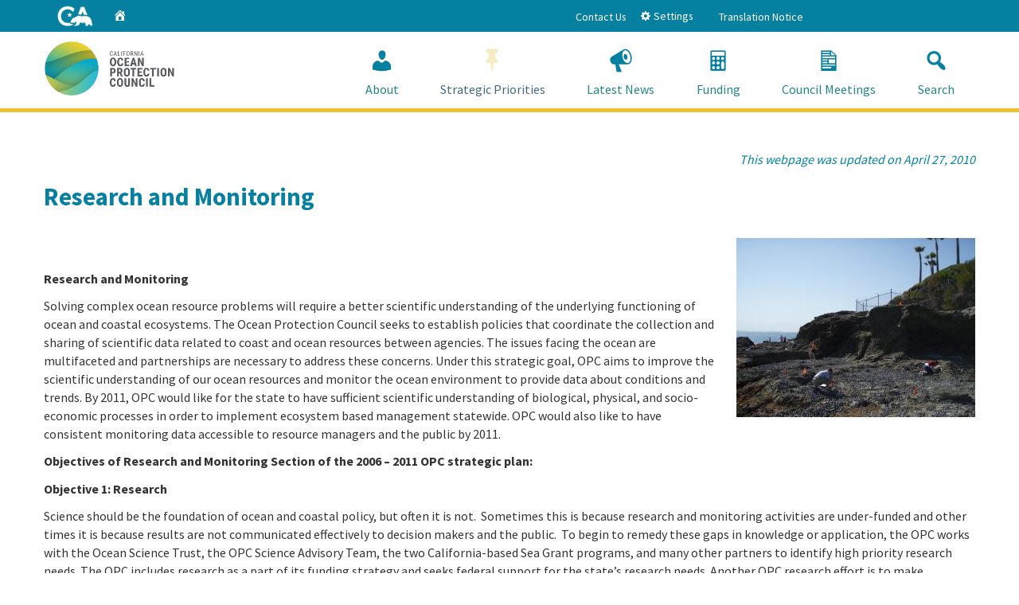

--- FILE ---
content_type: text/html; charset=UTF-8
request_url: https://opc.ca.gov/2010/04/research-and-monitoring/
body_size: 110266
content:
<!doctype html>
<!--[if lt IE 7]> <html class="no-js ie6 oldie" lang="en"> <![endif]-->
<!--[if IE 7]>    <html class="no-js ie7 oldie" lang="en"> <![endif]-->
<!--[if IE 8]>    <html class="no-js ie8 oldie" lang="en"> <![endif]-->
<!--[if IE 9]>    <html class="no-js ie9 oldie" lang="en"> <![endif]-->
<!--[if (gt IE 9)]><!--> <html class="no-js" lang="en"> <!--<![endif]-->
<head>
<!-- Google Tag Manager -->
<script>(function(w,d,s,l,i){w[l]=w[l]||[];w[l].push({'gtm.start':
new Date().getTime(),event:'gtm.js'});var f=d.getElementsByTagName(s)[0],
j=d.createElement(s),dl=l!='dataLayer'?'&l='+l:'';j.async=true;j.src=
'https://www.googletagmanager.com/gtm.js?id='+i+dl;f.parentNode.insertBefore(j,f);
})(window,document,'script','dataLayer','GTM-M2BQ3XS');</script>
<!-- End Google Tag Manager -->
<!--
California State Template
Version 5.0.5
 
Based on Twitter Bootstrap
-->
<meta charset="utf-8">
<!-- TemplateBeginEditable name="doctitle" -->
<!-- TemplateEndEditable -->
<!-- TemplateBeginEditable name="MetaTags" -->
<meta name="Author" content="State of California" />
<meta name="Description" content="" /><meta name="Keywords" content="California, government" />
<!-- TemplateEndEditable -->
<!-- head content, for all pages -->
<!-- Use highest compatibility mode -->
<meta http-equiv="X-UA-Compatible" content="IE=edge">

<!-- http://t.co/dKP3o1e -->
<meta name="HandheldFriendly" content="True">
<!-- for Blackberry, AvantGo -->
<meta name="MobileOptimized" content="320">
<!-- for Windows mobile -->
<meta name="viewport" content="width=device-width, initial-scale=1.0, minimum-scale=1.0">

<!-- Google Fonts -->
<link href='https://fonts.googleapis.com/css?family=Source+Sans+Pro:400,700' rel='stylesheet' type='text/css'>



<!-- For all browsers -->
<link rel="stylesheet" href="https://opc.ca.gov/wp-content/themes/cagov505/css/cagov.core.css">

<script src="/js/search.js"></script><!--
Step 3
Select a color scheme:
<link rel="stylesheet" href="/css/colorscheme-eureka.css">
<link rel="stylesheet" href="/css/colorscheme-mono.css">
<link rel="stylesheet" href="/css/colorscheme-oceanside.css">
<link rel="stylesheet" href="/css/colorscheme-orangecounty.css">
<link rel="stylesheet" href="/css/colorscheme-pasorobles.css">
<link rel="stylesheet" href="/css/colorscheme-santabarbara.css">
<link rel="stylesheet" href="/css/colorscheme-sacramento.css">
<link rel="stylesheet" href="/css/colorscheme-sierra.css">
<link rel="stylesheet" href="/css/colorscheme-trinity.css">
-->

<link rel="stylesheet" href="https://opc.ca.gov/wp-content/themes/cagov505/css/colorscheme-trinity.css">

<!-- selectivizr.com, emulates CSS3 pseudo-classes and attribute selectors in Internet Explorer 6-8 -->
<!--[if (lt IE 9) & (!IEMobile)]>
<script src="/js/libs/selectivizr-min.js"></script>
<![endif]-->


<!-- Load jQuery from CDN with fallback to local copy -->
<script src="https://ajax.googleapis.com/ajax/libs/jquery/3.2.1/jquery.min.js" type="text/javascript"></script>
<script>
    //Fall back to local copy if no jquery found
    if (typeof jQuery == 'undefined') {
        document.write(unescape("%3Cscript src='/js/libs/jquery-3.2.1.min.js' type='text/javascript'%3E%3C/script%3E"));
    }
</script>
<!-- Load jQuery migrate from CDN with fallback to local copy -->
<script src="https://code.jquery.com/jquery-migrate-3.0.1.min.js"></script>
<script>
    //Fall back to local copy if no jQuery migrate found
    if (typeof jQuery.migrateWarnings == 'undefined') { // or typeof jQuery.fn.live == 'undefined'
        document.write(unescape("%3Cscript src='/js/libs/jquery-migrate-3.0.1.js' type='text/javascript'%3E%3C/script%3E"));
    }

</script>


<!-- For iPad 3-->
<link rel="apple-touch-icon" sizes="144x144" href="https://opc.ca.gov/wp-content/themes/cagov505/images/template2014/apple-touch-icon-144x144.png">
<!-- For iPhone 4 -->
<link rel="apple-touch-icon" sizes="114x114" href="https://opc.ca.gov/wp-content/themes/cagov505/images/template2014/apple-touch-icon-114x114.png">
<!-- For iPad 1-->
<link rel="apple-touch-icon" sizes="72x72" href="https://opc.ca.gov/wp-content/themes/cagov505/images/template2014/apple-touch-icon-72x72.png">
<!-- For iPhone 3G, iPod Touch and Android -->
<link rel="apple-touch-icon" href="https://opc.ca.gov/wp-content/themes/cagov505/images/template2014/apple-touch-icon-57x57.png">
<!-- For Nokia -->
<link rel="shortcut icon" href="https://opc.ca.gov/wp-content/themes/cagov505/images/template2014/apple-touch-icon-57x57.png">
<!-- For everything else -->
<link rel="shortcut icon" href="https://opc.ca.gov/wp-content/themes/cagov505/favicon.ico">

<!-- Activate ClearType for Mobile IE -->
<!--[if IE]>
<meta http-equiv="cleartype" content="on">
<![endif]-->
<!-- HTML5 shim and Respond.js IE8 support of HTML5 elements and media queries -->
<!--[if lt IE 9]>
  <script src="/js/libs/html5shiv.min.js"></script>
  <script src="/js/libs/respond.min.js"></script>
<![endif]-->
<!-- Include Google Analytics -->
<script type="text/javascript">

  var _gaq = _gaq || [];
    _gaq.push(['_setAccount', 'UA-59627195-2']); // Step 4: your google analytics profile code, either from your own google account, or contact eServices to have one set up for you
  _gaq.push(['_gat._anonymizeIp']);
  _gaq.push(['_setDomainName', '.ca.gov']);
  _gaq.push(['_trackPageview']);

  _gaq.push(['b._setAccount', 'UA-3419582-2']); // statewide analytics - do not remove or change
  _gaq.push(['b._setDomainName', '.ca.gov']);
  _gaq.push(['b._trackPageview']);

  (function() {
    var ga = document.createElement('script'); ga.type = 'text/javascript'; ga.async = true;
    ga.src = ('https:' == document.location.protocol ? 'https://ssl' : 'http://www') + '.google-analytics.com/ga.js';
    var s = document.getElementsByTagName('script')[0]; s.parentNode.insertBefore(ga, s);
  })();

</script>
<script defer src="https://alert.cdt.ca.gov"></script>
<!-- TemplateBeginEditable name="head" -->
<meta name='robots' content='index, follow, max-image-preview:large, max-snippet:-1, max-video-preview:-1' />

	<!-- This site is optimized with the Yoast SEO plugin v26.7 - https://yoast.com/wordpress/plugins/seo/ -->
	<title>Research and Monitoring - California Ocean Protection Council</title>
	<link rel="canonical" href="https://opc.ca.gov/2010/04/research-and-monitoring/" />
	<meta property="og:locale" content="en_US" />
	<meta property="og:type" content="article" />
	<meta property="og:title" content="Research and Monitoring - California Ocean Protection Council" />
	<meta property="og:description" content="&nbsp; Research and Monitoring Solving complex ocean resource problems will require a better scientific understanding of the underlying functioning of ocean and coastal ecosystems. The Ocean Protection Council seeks to establish policies that coordinate the collection and sharing of scientific [&hellip;]" />
	<meta property="og:url" content="https://opc.ca.gov/2010/04/research-and-monitoring/" />
	<meta property="og:site_name" content="California Ocean Protection Council" />
	<meta property="article:published_time" content="2010-04-27T18:26:15+00:00" />
	<meta property="og:image" content="http://134.186.111.243/webmaster/_media_library/2010/04/P10101691-300x225.jpg" />
	<meta name="author" content="OPC Staff" />
	<meta name="twitter:card" content="summary_large_image" />
	<meta name="twitter:label1" content="Written by" />
	<meta name="twitter:data1" content="OPC Staff" />
	<meta name="twitter:label2" content="Est. reading time" />
	<meta name="twitter:data2" content="3 minutes" />
	<script type="application/ld+json" class="yoast-schema-graph">{"@context":"https://schema.org","@graph":[{"@type":"Article","@id":"https://opc.ca.gov/2010/04/research-and-monitoring/#article","isPartOf":{"@id":"https://opc.ca.gov/2010/04/research-and-monitoring/"},"author":{"name":"OPC Staff","@id":"https://opc.ca.gov/#/schema/person/61b1cb192e9101a0f59c6524018917d7"},"headline":"Research and Monitoring","datePublished":"2010-04-27T18:26:15+00:00","mainEntityOfPage":{"@id":"https://opc.ca.gov/2010/04/research-and-monitoring/"},"wordCount":589,"image":{"@id":"https://opc.ca.gov/2010/04/research-and-monitoring/#primaryimage"},"thumbnailUrl":"http://134.186.111.243/webmaster/_media_library/2010/04/P10101691-300x225.jpg","inLanguage":"en-US"},{"@type":"WebPage","@id":"https://opc.ca.gov/2010/04/research-and-monitoring/","url":"https://opc.ca.gov/2010/04/research-and-monitoring/","name":"Research and Monitoring - California Ocean Protection Council","isPartOf":{"@id":"https://opc.ca.gov/#website"},"primaryImageOfPage":{"@id":"https://opc.ca.gov/2010/04/research-and-monitoring/#primaryimage"},"image":{"@id":"https://opc.ca.gov/2010/04/research-and-monitoring/#primaryimage"},"thumbnailUrl":"http://134.186.111.243/webmaster/_media_library/2010/04/P10101691-300x225.jpg","datePublished":"2010-04-27T18:26:15+00:00","author":{"@id":"https://opc.ca.gov/#/schema/person/61b1cb192e9101a0f59c6524018917d7"},"breadcrumb":{"@id":"https://opc.ca.gov/2010/04/research-and-monitoring/#breadcrumb"},"inLanguage":"en-US","potentialAction":[{"@type":"ReadAction","target":["https://opc.ca.gov/2010/04/research-and-monitoring/"]}]},{"@type":"ImageObject","inLanguage":"en-US","@id":"https://opc.ca.gov/2010/04/research-and-monitoring/#primaryimage","url":"http://134.186.111.243/webmaster/_media_library/2010/04/P10101691-300x225.jpg","contentUrl":"http://134.186.111.243/webmaster/_media_library/2010/04/P10101691-300x225.jpg"},{"@type":"BreadcrumbList","@id":"https://opc.ca.gov/2010/04/research-and-monitoring/#breadcrumb","itemListElement":[{"@type":"ListItem","position":1,"name":"Home","item":"https://opc.ca.gov/"},{"@type":"ListItem","position":2,"name":"Research and Monitoring"}]},{"@type":"WebSite","@id":"https://opc.ca.gov/#website","url":"https://opc.ca.gov/","name":"California Ocean Protection Council","description":"","potentialAction":[{"@type":"SearchAction","target":{"@type":"EntryPoint","urlTemplate":"https://opc.ca.gov/?s={search_term_string}"},"query-input":{"@type":"PropertyValueSpecification","valueRequired":true,"valueName":"search_term_string"}}],"inLanguage":"en-US"},{"@type":"Person","@id":"https://opc.ca.gov/#/schema/person/61b1cb192e9101a0f59c6524018917d7","name":"OPC Staff","image":{"@type":"ImageObject","inLanguage":"en-US","@id":"https://opc.ca.gov/#/schema/person/image/","url":"https://secure.gravatar.com/avatar/071f92e6e65becee282996d9b57b50cd90035d9910cec10359fd6228f10b5dc5?s=96&d=mm&r=g","contentUrl":"https://secure.gravatar.com/avatar/071f92e6e65becee282996d9b57b50cd90035d9910cec10359fd6228f10b5dc5?s=96&d=mm&r=g","caption":"OPC Staff"},"url":"https://opc.ca.gov/author/content-admin/"}]}</script>
	<!-- / Yoast SEO plugin. -->


<link rel='dns-prefetch' href='//www.googletagmanager.com' />
<link rel="alternate" title="oEmbed (JSON)" type="application/json+oembed" href="https://opc.ca.gov/wp-json/oembed/1.0/embed?url=https%3A%2F%2Fopc.ca.gov%2F2010%2F04%2Fresearch-and-monitoring%2F" />
<link rel="alternate" title="oEmbed (XML)" type="text/xml+oembed" href="https://opc.ca.gov/wp-json/oembed/1.0/embed?url=https%3A%2F%2Fopc.ca.gov%2F2010%2F04%2Fresearch-and-monitoring%2F&#038;format=xml" />
<style id='wp-img-auto-sizes-contain-inline-css' type='text/css'>
img:is([sizes=auto i],[sizes^="auto," i]){contain-intrinsic-size:3000px 1500px}
/*# sourceURL=wp-img-auto-sizes-contain-inline-css */
</style>
<style id='wp-emoji-styles-inline-css' type='text/css'>

	img.wp-smiley, img.emoji {
		display: inline !important;
		border: none !important;
		box-shadow: none !important;
		height: 1em !important;
		width: 1em !important;
		margin: 0 0.07em !important;
		vertical-align: -0.1em !important;
		background: none !important;
		padding: 0 !important;
	}
/*# sourceURL=wp-emoji-styles-inline-css */
</style>
<style id='wp-block-library-inline-css' type='text/css'>
:root{--wp-block-synced-color:#7a00df;--wp-block-synced-color--rgb:122,0,223;--wp-bound-block-color:var(--wp-block-synced-color);--wp-editor-canvas-background:#ddd;--wp-admin-theme-color:#007cba;--wp-admin-theme-color--rgb:0,124,186;--wp-admin-theme-color-darker-10:#006ba1;--wp-admin-theme-color-darker-10--rgb:0,107,160.5;--wp-admin-theme-color-darker-20:#005a87;--wp-admin-theme-color-darker-20--rgb:0,90,135;--wp-admin-border-width-focus:2px}@media (min-resolution:192dpi){:root{--wp-admin-border-width-focus:1.5px}}.wp-element-button{cursor:pointer}:root .has-very-light-gray-background-color{background-color:#eee}:root .has-very-dark-gray-background-color{background-color:#313131}:root .has-very-light-gray-color{color:#eee}:root .has-very-dark-gray-color{color:#313131}:root .has-vivid-green-cyan-to-vivid-cyan-blue-gradient-background{background:linear-gradient(135deg,#00d084,#0693e3)}:root .has-purple-crush-gradient-background{background:linear-gradient(135deg,#34e2e4,#4721fb 50%,#ab1dfe)}:root .has-hazy-dawn-gradient-background{background:linear-gradient(135deg,#faaca8,#dad0ec)}:root .has-subdued-olive-gradient-background{background:linear-gradient(135deg,#fafae1,#67a671)}:root .has-atomic-cream-gradient-background{background:linear-gradient(135deg,#fdd79a,#004a59)}:root .has-nightshade-gradient-background{background:linear-gradient(135deg,#330968,#31cdcf)}:root .has-midnight-gradient-background{background:linear-gradient(135deg,#020381,#2874fc)}:root{--wp--preset--font-size--normal:16px;--wp--preset--font-size--huge:42px}.has-regular-font-size{font-size:1em}.has-larger-font-size{font-size:2.625em}.has-normal-font-size{font-size:var(--wp--preset--font-size--normal)}.has-huge-font-size{font-size:var(--wp--preset--font-size--huge)}.has-text-align-center{text-align:center}.has-text-align-left{text-align:left}.has-text-align-right{text-align:right}.has-fit-text{white-space:nowrap!important}#end-resizable-editor-section{display:none}.aligncenter{clear:both}.items-justified-left{justify-content:flex-start}.items-justified-center{justify-content:center}.items-justified-right{justify-content:flex-end}.items-justified-space-between{justify-content:space-between}.screen-reader-text{border:0;clip-path:inset(50%);height:1px;margin:-1px;overflow:hidden;padding:0;position:absolute;width:1px;word-wrap:normal!important}.screen-reader-text:focus{background-color:#ddd;clip-path:none;color:#444;display:block;font-size:1em;height:auto;left:5px;line-height:normal;padding:15px 23px 14px;text-decoration:none;top:5px;width:auto;z-index:100000}html :where(.has-border-color){border-style:solid}html :where([style*=border-top-color]){border-top-style:solid}html :where([style*=border-right-color]){border-right-style:solid}html :where([style*=border-bottom-color]){border-bottom-style:solid}html :where([style*=border-left-color]){border-left-style:solid}html :where([style*=border-width]){border-style:solid}html :where([style*=border-top-width]){border-top-style:solid}html :where([style*=border-right-width]){border-right-style:solid}html :where([style*=border-bottom-width]){border-bottom-style:solid}html :where([style*=border-left-width]){border-left-style:solid}html :where(img[class*=wp-image-]){height:auto;max-width:100%}:where(figure){margin:0 0 1em}html :where(.is-position-sticky){--wp-admin--admin-bar--position-offset:var(--wp-admin--admin-bar--height,0px)}@media screen and (max-width:600px){html :where(.is-position-sticky){--wp-admin--admin-bar--position-offset:0px}}

/*# sourceURL=wp-block-library-inline-css */
</style><style id='global-styles-inline-css' type='text/css'>
:root{--wp--preset--aspect-ratio--square: 1;--wp--preset--aspect-ratio--4-3: 4/3;--wp--preset--aspect-ratio--3-4: 3/4;--wp--preset--aspect-ratio--3-2: 3/2;--wp--preset--aspect-ratio--2-3: 2/3;--wp--preset--aspect-ratio--16-9: 16/9;--wp--preset--aspect-ratio--9-16: 9/16;--wp--preset--color--black: #000000;--wp--preset--color--cyan-bluish-gray: #abb8c3;--wp--preset--color--white: #ffffff;--wp--preset--color--pale-pink: #f78da7;--wp--preset--color--vivid-red: #cf2e2e;--wp--preset--color--luminous-vivid-orange: #ff6900;--wp--preset--color--luminous-vivid-amber: #fcb900;--wp--preset--color--light-green-cyan: #7bdcb5;--wp--preset--color--vivid-green-cyan: #00d084;--wp--preset--color--pale-cyan-blue: #8ed1fc;--wp--preset--color--vivid-cyan-blue: #0693e3;--wp--preset--color--vivid-purple: #9b51e0;--wp--preset--gradient--vivid-cyan-blue-to-vivid-purple: linear-gradient(135deg,rgb(6,147,227) 0%,rgb(155,81,224) 100%);--wp--preset--gradient--light-green-cyan-to-vivid-green-cyan: linear-gradient(135deg,rgb(122,220,180) 0%,rgb(0,208,130) 100%);--wp--preset--gradient--luminous-vivid-amber-to-luminous-vivid-orange: linear-gradient(135deg,rgb(252,185,0) 0%,rgb(255,105,0) 100%);--wp--preset--gradient--luminous-vivid-orange-to-vivid-red: linear-gradient(135deg,rgb(255,105,0) 0%,rgb(207,46,46) 100%);--wp--preset--gradient--very-light-gray-to-cyan-bluish-gray: linear-gradient(135deg,rgb(238,238,238) 0%,rgb(169,184,195) 100%);--wp--preset--gradient--cool-to-warm-spectrum: linear-gradient(135deg,rgb(74,234,220) 0%,rgb(151,120,209) 20%,rgb(207,42,186) 40%,rgb(238,44,130) 60%,rgb(251,105,98) 80%,rgb(254,248,76) 100%);--wp--preset--gradient--blush-light-purple: linear-gradient(135deg,rgb(255,206,236) 0%,rgb(152,150,240) 100%);--wp--preset--gradient--blush-bordeaux: linear-gradient(135deg,rgb(254,205,165) 0%,rgb(254,45,45) 50%,rgb(107,0,62) 100%);--wp--preset--gradient--luminous-dusk: linear-gradient(135deg,rgb(255,203,112) 0%,rgb(199,81,192) 50%,rgb(65,88,208) 100%);--wp--preset--gradient--pale-ocean: linear-gradient(135deg,rgb(255,245,203) 0%,rgb(182,227,212) 50%,rgb(51,167,181) 100%);--wp--preset--gradient--electric-grass: linear-gradient(135deg,rgb(202,248,128) 0%,rgb(113,206,126) 100%);--wp--preset--gradient--midnight: linear-gradient(135deg,rgb(2,3,129) 0%,rgb(40,116,252) 100%);--wp--preset--font-size--small: 13px;--wp--preset--font-size--medium: 20px;--wp--preset--font-size--large: 36px;--wp--preset--font-size--x-large: 42px;--wp--preset--spacing--20: 0.44rem;--wp--preset--spacing--30: 0.67rem;--wp--preset--spacing--40: 1rem;--wp--preset--spacing--50: 1.5rem;--wp--preset--spacing--60: 2.25rem;--wp--preset--spacing--70: 3.38rem;--wp--preset--spacing--80: 5.06rem;--wp--preset--shadow--natural: 6px 6px 9px rgba(0, 0, 0, 0.2);--wp--preset--shadow--deep: 12px 12px 50px rgba(0, 0, 0, 0.4);--wp--preset--shadow--sharp: 6px 6px 0px rgba(0, 0, 0, 0.2);--wp--preset--shadow--outlined: 6px 6px 0px -3px rgb(255, 255, 255), 6px 6px rgb(0, 0, 0);--wp--preset--shadow--crisp: 6px 6px 0px rgb(0, 0, 0);}:where(.is-layout-flex){gap: 0.5em;}:where(.is-layout-grid){gap: 0.5em;}body .is-layout-flex{display: flex;}.is-layout-flex{flex-wrap: wrap;align-items: center;}.is-layout-flex > :is(*, div){margin: 0;}body .is-layout-grid{display: grid;}.is-layout-grid > :is(*, div){margin: 0;}:where(.wp-block-columns.is-layout-flex){gap: 2em;}:where(.wp-block-columns.is-layout-grid){gap: 2em;}:where(.wp-block-post-template.is-layout-flex){gap: 1.25em;}:where(.wp-block-post-template.is-layout-grid){gap: 1.25em;}.has-black-color{color: var(--wp--preset--color--black) !important;}.has-cyan-bluish-gray-color{color: var(--wp--preset--color--cyan-bluish-gray) !important;}.has-white-color{color: var(--wp--preset--color--white) !important;}.has-pale-pink-color{color: var(--wp--preset--color--pale-pink) !important;}.has-vivid-red-color{color: var(--wp--preset--color--vivid-red) !important;}.has-luminous-vivid-orange-color{color: var(--wp--preset--color--luminous-vivid-orange) !important;}.has-luminous-vivid-amber-color{color: var(--wp--preset--color--luminous-vivid-amber) !important;}.has-light-green-cyan-color{color: var(--wp--preset--color--light-green-cyan) !important;}.has-vivid-green-cyan-color{color: var(--wp--preset--color--vivid-green-cyan) !important;}.has-pale-cyan-blue-color{color: var(--wp--preset--color--pale-cyan-blue) !important;}.has-vivid-cyan-blue-color{color: var(--wp--preset--color--vivid-cyan-blue) !important;}.has-vivid-purple-color{color: var(--wp--preset--color--vivid-purple) !important;}.has-black-background-color{background-color: var(--wp--preset--color--black) !important;}.has-cyan-bluish-gray-background-color{background-color: var(--wp--preset--color--cyan-bluish-gray) !important;}.has-white-background-color{background-color: var(--wp--preset--color--white) !important;}.has-pale-pink-background-color{background-color: var(--wp--preset--color--pale-pink) !important;}.has-vivid-red-background-color{background-color: var(--wp--preset--color--vivid-red) !important;}.has-luminous-vivid-orange-background-color{background-color: var(--wp--preset--color--luminous-vivid-orange) !important;}.has-luminous-vivid-amber-background-color{background-color: var(--wp--preset--color--luminous-vivid-amber) !important;}.has-light-green-cyan-background-color{background-color: var(--wp--preset--color--light-green-cyan) !important;}.has-vivid-green-cyan-background-color{background-color: var(--wp--preset--color--vivid-green-cyan) !important;}.has-pale-cyan-blue-background-color{background-color: var(--wp--preset--color--pale-cyan-blue) !important;}.has-vivid-cyan-blue-background-color{background-color: var(--wp--preset--color--vivid-cyan-blue) !important;}.has-vivid-purple-background-color{background-color: var(--wp--preset--color--vivid-purple) !important;}.has-black-border-color{border-color: var(--wp--preset--color--black) !important;}.has-cyan-bluish-gray-border-color{border-color: var(--wp--preset--color--cyan-bluish-gray) !important;}.has-white-border-color{border-color: var(--wp--preset--color--white) !important;}.has-pale-pink-border-color{border-color: var(--wp--preset--color--pale-pink) !important;}.has-vivid-red-border-color{border-color: var(--wp--preset--color--vivid-red) !important;}.has-luminous-vivid-orange-border-color{border-color: var(--wp--preset--color--luminous-vivid-orange) !important;}.has-luminous-vivid-amber-border-color{border-color: var(--wp--preset--color--luminous-vivid-amber) !important;}.has-light-green-cyan-border-color{border-color: var(--wp--preset--color--light-green-cyan) !important;}.has-vivid-green-cyan-border-color{border-color: var(--wp--preset--color--vivid-green-cyan) !important;}.has-pale-cyan-blue-border-color{border-color: var(--wp--preset--color--pale-cyan-blue) !important;}.has-vivid-cyan-blue-border-color{border-color: var(--wp--preset--color--vivid-cyan-blue) !important;}.has-vivid-purple-border-color{border-color: var(--wp--preset--color--vivid-purple) !important;}.has-vivid-cyan-blue-to-vivid-purple-gradient-background{background: var(--wp--preset--gradient--vivid-cyan-blue-to-vivid-purple) !important;}.has-light-green-cyan-to-vivid-green-cyan-gradient-background{background: var(--wp--preset--gradient--light-green-cyan-to-vivid-green-cyan) !important;}.has-luminous-vivid-amber-to-luminous-vivid-orange-gradient-background{background: var(--wp--preset--gradient--luminous-vivid-amber-to-luminous-vivid-orange) !important;}.has-luminous-vivid-orange-to-vivid-red-gradient-background{background: var(--wp--preset--gradient--luminous-vivid-orange-to-vivid-red) !important;}.has-very-light-gray-to-cyan-bluish-gray-gradient-background{background: var(--wp--preset--gradient--very-light-gray-to-cyan-bluish-gray) !important;}.has-cool-to-warm-spectrum-gradient-background{background: var(--wp--preset--gradient--cool-to-warm-spectrum) !important;}.has-blush-light-purple-gradient-background{background: var(--wp--preset--gradient--blush-light-purple) !important;}.has-blush-bordeaux-gradient-background{background: var(--wp--preset--gradient--blush-bordeaux) !important;}.has-luminous-dusk-gradient-background{background: var(--wp--preset--gradient--luminous-dusk) !important;}.has-pale-ocean-gradient-background{background: var(--wp--preset--gradient--pale-ocean) !important;}.has-electric-grass-gradient-background{background: var(--wp--preset--gradient--electric-grass) !important;}.has-midnight-gradient-background{background: var(--wp--preset--gradient--midnight) !important;}.has-small-font-size{font-size: var(--wp--preset--font-size--small) !important;}.has-medium-font-size{font-size: var(--wp--preset--font-size--medium) !important;}.has-large-font-size{font-size: var(--wp--preset--font-size--large) !important;}.has-x-large-font-size{font-size: var(--wp--preset--font-size--x-large) !important;}
/*# sourceURL=global-styles-inline-css */
</style>

<style id='classic-theme-styles-inline-css' type='text/css'>
/*! This file is auto-generated */
.wp-block-button__link{color:#fff;background-color:#32373c;border-radius:9999px;box-shadow:none;text-decoration:none;padding:calc(.667em + 2px) calc(1.333em + 2px);font-size:1.125em}.wp-block-file__button{background:#32373c;color:#fff;text-decoration:none}
/*# sourceURL=/wp-includes/css/classic-themes.min.css */
</style>
<link rel='stylesheet' id='directorist-blocks-common-css' href='https://opc.ca.gov/wp-content/plugins/directorist/blocks/assets/index.css?ver=1' type='text/css' media='all' />
<link rel='stylesheet' id='SFSImainCss-css' href='https://opc.ca.gov/wp-content/plugins/ultimate-social-media-icons/css/sfsi-style.css?ver=2.9.6' type='text/css' media='all' />
<link rel='stylesheet' id='style-css' href='https://opc.ca.gov/wp-content/themes/cagov505/style.css?ver=1751914366' type='text/css' media='all' />
<link rel='stylesheet' id='dashicons-css' href='https://opc.ca.gov/wp-includes/css/dashicons.min.css?ver=23f3e8317785af385172133481fb3588' type='text/css' media='all' />
<link rel='stylesheet' id='directorist-openstreet-map-leaflet-css' href='https://opc.ca.gov/wp-content/plugins/directorist/assets/vendor-css/openstreet-map/leaflet.css?ver=1769023767' type='text/css' media='all' />
<link rel='stylesheet' id='directorist-openstreet-map-openstreet-css' href='https://opc.ca.gov/wp-content/plugins/directorist/assets/vendor-css/openstreet-map/openstreet.css?ver=1769023767' type='text/css' media='all' />
<link rel='stylesheet' id='directorist-main-style-css' href='https://opc.ca.gov/wp-content/plugins/directorist/assets/css/public-main.css?ver=1769023767' type='text/css' media='all' />
<style id='directorist-main-style-inline-css' type='text/css'>
:root{--directorist-color-primary:#444752;--directorist-color-primary-rgb:68,71,82;--directorist-color-secondary:#F2F3F5;--directorist-color-secondary-rgb:242,243,245;--directorist-color-dark:#000;--directorist-color-dark-rgb:0,0,0;--directorist-color-success:#28A800;--directorist-color-success-rgb:40,168,0;--directorist-color-info:#2c99ff;--directorist-color-info-rgb:44,153,255;--directorist-color-warning:#f28100;--directorist-color-warning-rgb:242,129,0;--directorist-color-danger:#f80718;--directorist-color-danger-rgb:248,7,24;--directorist-color-white:#fff;--directorist-color-white-rgb:255,255,255;--directorist-color-body:#404040;--directorist-color-gray:#bcbcbc;--directorist-color-gray-rgb:188,188,188;--directorist-color-gray-hover:#BCBCBC;--directorist-color-light:#ededed;--directorist-color-light-hover:#fff;--directorist-color-light-gray:#808080;--directorist-color-light-gray-rgb:237,237,237;--directorist-color-deep-gray:#808080;--directorist-color-bg-gray:#f4f4f4;--directorist-color-bg-light-gray:#F4F5F6;--directorist-color-bg-light:#EDEDED;--directorist-color-placeholder:#6c757d;--directorist-color-overlay:rgba(var(--directorist-color-dark-rgb),.5);--directorist-color-overlay-normal:rgba(var(--directorist-color-dark-rgb),.2);--directorist-color-border:#e9e9e9;--directorist-color-border-light:#f5f5f5;--directorist-color-border-gray:#d9d9d9;--directorist-box-shadow:0 4px 6px rgba(0,0,0,.04);--directorist-box-shadow-sm:0 2px 5px rgba(0,0,0,.05);--directorist-color-open-badge:#32cc6f;--directorist-color-closed-badge:#e23636;--directorist-color-featured-badge:#fa8b0c;--directorist-color-popular-badge:#f51957;--directorist-color-new-badge:#122069;--directorist-color-marker-shape:#444752;--directorist-color-marker-icon:#fff;--directorist-color-marker-shape-rgb:68,71,82;--directorist-fw-regular:400;--directorist-fw-medium:500;--directorist-fw-semiBold:600;--directorist-fw-bold:700;--directorist-border-radius-xs:8px;--directorist-border-radius-sm:10px;--directorist-border-radius-md:12px;--directorist-border-radius-lg:16px;--directorist-color-btn:var(--directorist-color-primary);--directorist-color-btn-hover:rgba(var(--directorist-color-primary-rgb),.80);--directorist-color-btn-border:var(--directorist-color-primary);--directorist-color-btn-primary:#fff;--directorist-color-btn-primary-rgb:68,71,82;--directorist-color-btn-primary-bg:#444752;--directorist-color-btn-primary-border:#444752;--directorist-color-btn-secondary:#404040;--directorist-color-btn-secondary-rgb:242,243,245;--directorist-color-btn-secondary-bg:#f2f3f5;--directorist-color-btn-secondary-border:#f2f3f5;--directorist-color-star:var(--directorist-color-warning);--gallery-crop-width:740px;--gallery-crop-height:580px}.pricing .price_action .price_action--btn,#directorist.atbd_wrapper .btn-primary,.default-ad-search .submit_btn .btn-default,.atbd_content_active #directorist.atbd_wrapper.dashboard_area .user_pro_img_area .user_img .choose_btn #upload_pro_pic,#directorist.atbd_wrapper .at-modal .at-modal-close,.atbdp_login_form_shortcode #loginform p input[type=submit],.atbd_manage_fees_wrapper .table tr .action p .btn-block,#directorist.atbd_wrapper #atbdp-checkout-form #atbdp_checkout_submit_btn,#directorist.atbd_wrapper .ezmu__btn,.default-ad-search .submit_btn .btn-primary,.directorist-content-active .widget.atbd_widget .directorist .btn,.directorist-btn.directorist-btn-dark,.atbd-add-payment-method form .atbd-save-card,#bhCopyTime,#bhAddNew,.directorist-content-active .widget.atbd_widget .atbd_author_info_widget .btn{color:var(--directorist-color-white)}.pricing .price_action .price_action--btn:hover,#directorist.atbd_wrapper .btn-primary:hover,.default-ad-search .submit_btn .btn-default:hover,.atbd_content_active #directorist.atbd_wrapper.dashboard_area .user_pro_img_area .user_img .choose_btn #upload_pro_pic:hover,#directorist.atbd_wrapper .at-modal .at-modal-close:hover,.atbdp_login_form_shortcode #loginform p input[type=submit]:hover,.atbd_manage_fees_wrapper .table tr .action p .btn-block:hover,#directorist.atbd_wrapper #atbdp-checkout-form #atbdp_checkout_submit_btn:hover,#directorist.atbd_wrapper .ezmu__btn:hover,.default-ad-search .submit_btn .btn-primary:hover,.directorist-content-active .widget.atbd_widget .directorist .btn:hover,.directorist-btn.directorist-btn-dark:hover,.atbd-add-payment-method form .atbd-save-card:hover,#bhCopyTime:hover,#bhAddNew:hover,.bdb-select-hours .bdb-remove:hover,.directorist-content-active .widget.atbd_widget .atbd_author_info_widget .btn:hover{color:var(--directorist-color-white)}.pricing .price_action .price_action--btn,#directorist.atbd_wrapper .btn-primary,.default-ad-search .submit_btn .btn-default,.atbd_content_active #directorist.atbd_wrapper.dashboard_area .user_pro_img_area .user_img .choose_btn #upload_pro_pic,#directorist.atbd_wrapper .at-modal .at-modal-close,.atbdp_login_form_shortcode #loginform p input[type=submit],.atbd_manage_fees_wrapper .table tr .action p .btn-block,#directorist.atbd_wrapper .ezmu__btn,.default-ad-search .submit_btn .btn-primary .directorist-content-active .widget.atbd_widget .directorist .btn,.directorist-btn.directorist-btn-dark,.atbd-add-payment-method form .atbd-save-card,#bhCopyTime,#bhAddNew,.bdb-select-hours .bdb-remove,.directorist-content-active .widget.atbd_widget .atbd_author_info_widget .btn{background:var(--directorist-color-btn-primary-bg)}.pricing .price_action .price_action--btn:hover,#directorist.atbd_wrapper .btn-primary:hover,#directorist.atbd_wrapper .at-modal .at-modal-close:hover,.default-ad-search .submit_btn .btn-default:hover,.atbd_content_active #directorist.atbd_wrapper.dashboard_area .user_pro_img_area .user_img .choose_btn #upload_pro_pic:hover,.atbdp_login_form_shortcode #loginform p input[type=submit]:hover,#directorist.atbd_wrapper .ezmu__btn:hover,.default-ad-search .submit_btn .btn-primary:hover,.directorist-content-active .widget.atbd_widget .directorist .btn:hover,.directorist-btn.directorist-btn-dark:hover,.atbd-add-payment-method form .atbd-save-card:hover,#bhCopyTime:hover,#bhAddNew:hover,.bdb-select-hours .bdb-remove:hover,.directorist-content-active .widget.atbd_widget .atbd_author_info_widget .btn:hover{background:var(--directorist-color-btn-hover)}#directorist.atbd_wrapper .btn-primary,.default-ad-search .submit_btn .btn-default,.atbdp_login_form_shortcode #loginform p input[type=submit],.default-ad-search .submit_btn .btn-primary,.directorist-content-active .widget.atbd_widget .directorist .btn,.atbd-add-payment-method form .atbd-save-card,.directorist-content-active .widget.atbd_widget .atbd_author_info_widget .btn{border-color:var(--directorist-color-btn-border)}#directorist.atbd_wrapper .btn-primary:hover,.default-ad-search .submit_btn .btn-default:hover,.atbdp_login_form_shortcode #loginform p input[type=submit]:hover,.default-ad-search .submit_btn .btn-primary:hover,.directorist-content-active .widget.atbd_widget .directorist .btn:hover,.atbd-add-payment-method form .atbd-save-card:hover,.directorist-content-active .widget.atbd_widget .atbd_author_info_widget .btn:hover{border-color:var(--directorist-color-primary)}.ads-advanced .price-frequency .pf-btn input:checked+span,.atbdpr-range .ui-slider-horizontal .ui-slider-range,.custom-control .custom-control-input:checked~.check--select,#directorist.atbd_wrapper .pagination .nav-links .current,.atbd_director_social_wrap a,.widget.atbd_widget[id^=bd] .atbd_author_info_widget .directorist-author-social li a,.widget.atbd_widget[id^=dcl] .atbd_author_info_widget .directorist-author-social li a,.atbd_content_active #directorist.atbd_wrapper .widget.atbd_widget .atbdp.atbdp-widget-tags ul li a:hover{background:var(--directorist-color-primary)!important}.ads-advanced .price-frequency .pf-btn input:checked+span,.directorist-content-active .directorist-type-nav__list .directorist-type-nav__list__current .directorist-type-nav__link,.atbdpr-range .ui-slider-horizontal .ui-slider-handle,.custom-control .custom-control-input:checked~.check--select,.custom-control .custom-control-input:checked~.radio--select,#atpp-plan-change-modal .atm-contents-inner .dcl_pricing_plan input:checked+label:before,#dwpp-plan-renew-modal .atm-contents-inner .dcl_pricing_plan input:checked+label:before{border-color:var(--directorist-color-primary)}.atbd_map_shape{background:var(--directorist-color-marker-shape)!important}.map-icon-label i,.atbd_map_shape>span{color:var(--directorist-color-marker-icon)!important}
:root{--directorist-color-primary:#444752;--directorist-color-primary-rgb:68,71,82;--directorist-color-secondary:#F2F3F5;--directorist-color-secondary-rgb:242,243,245;--directorist-color-dark:#000;--directorist-color-dark-rgb:0,0,0;--directorist-color-success:#28A800;--directorist-color-success-rgb:40,168,0;--directorist-color-info:#2c99ff;--directorist-color-info-rgb:44,153,255;--directorist-color-warning:#f28100;--directorist-color-warning-rgb:242,129,0;--directorist-color-danger:#f80718;--directorist-color-danger-rgb:248,7,24;--directorist-color-white:#fff;--directorist-color-white-rgb:255,255,255;--directorist-color-body:#404040;--directorist-color-gray:#bcbcbc;--directorist-color-gray-rgb:188,188,188;--directorist-color-gray-hover:#BCBCBC;--directorist-color-light:#ededed;--directorist-color-light-hover:#fff;--directorist-color-light-gray:#808080;--directorist-color-light-gray-rgb:237,237,237;--directorist-color-deep-gray:#808080;--directorist-color-bg-gray:#f4f4f4;--directorist-color-bg-light-gray:#F4F5F6;--directorist-color-bg-light:#EDEDED;--directorist-color-placeholder:#6c757d;--directorist-color-overlay:rgba(var(--directorist-color-dark-rgb),.5);--directorist-color-overlay-normal:rgba(var(--directorist-color-dark-rgb),.2);--directorist-color-border:#e9e9e9;--directorist-color-border-light:#f5f5f5;--directorist-color-border-gray:#d9d9d9;--directorist-box-shadow:0 4px 6px rgba(0,0,0,.04);--directorist-box-shadow-sm:0 2px 5px rgba(0,0,0,.05);--directorist-color-open-badge:#32cc6f;--directorist-color-closed-badge:#e23636;--directorist-color-featured-badge:#fa8b0c;--directorist-color-popular-badge:#f51957;--directorist-color-new-badge:#122069;--directorist-color-marker-shape:#444752;--directorist-color-marker-icon:#fff;--directorist-color-marker-shape-rgb:68,71,82;--directorist-fw-regular:400;--directorist-fw-medium:500;--directorist-fw-semiBold:600;--directorist-fw-bold:700;--directorist-border-radius-xs:8px;--directorist-border-radius-sm:10px;--directorist-border-radius-md:12px;--directorist-border-radius-lg:16px;--directorist-color-btn:var(--directorist-color-primary);--directorist-color-btn-hover:rgba(var(--directorist-color-primary-rgb),.80);--directorist-color-btn-border:var(--directorist-color-primary);--directorist-color-btn-primary:#fff;--directorist-color-btn-primary-rgb:68,71,82;--directorist-color-btn-primary-bg:#444752;--directorist-color-btn-primary-border:#444752;--directorist-color-btn-secondary:#404040;--directorist-color-btn-secondary-rgb:242,243,245;--directorist-color-btn-secondary-bg:#f2f3f5;--directorist-color-btn-secondary-border:#f2f3f5;--directorist-color-star:var(--directorist-color-warning);--gallery-crop-width:740px;--gallery-crop-height:580px}.pricing .price_action .price_action--btn,#directorist.atbd_wrapper .btn-primary,.default-ad-search .submit_btn .btn-default,.atbd_content_active #directorist.atbd_wrapper.dashboard_area .user_pro_img_area .user_img .choose_btn #upload_pro_pic,#directorist.atbd_wrapper .at-modal .at-modal-close,.atbdp_login_form_shortcode #loginform p input[type=submit],.atbd_manage_fees_wrapper .table tr .action p .btn-block,#directorist.atbd_wrapper #atbdp-checkout-form #atbdp_checkout_submit_btn,#directorist.atbd_wrapper .ezmu__btn,.default-ad-search .submit_btn .btn-primary,.directorist-content-active .widget.atbd_widget .directorist .btn,.directorist-btn.directorist-btn-dark,.atbd-add-payment-method form .atbd-save-card,#bhCopyTime,#bhAddNew,.directorist-content-active .widget.atbd_widget .atbd_author_info_widget .btn{color:var(--directorist-color-white)}.pricing .price_action .price_action--btn:hover,#directorist.atbd_wrapper .btn-primary:hover,.default-ad-search .submit_btn .btn-default:hover,.atbd_content_active #directorist.atbd_wrapper.dashboard_area .user_pro_img_area .user_img .choose_btn #upload_pro_pic:hover,#directorist.atbd_wrapper .at-modal .at-modal-close:hover,.atbdp_login_form_shortcode #loginform p input[type=submit]:hover,.atbd_manage_fees_wrapper .table tr .action p .btn-block:hover,#directorist.atbd_wrapper #atbdp-checkout-form #atbdp_checkout_submit_btn:hover,#directorist.atbd_wrapper .ezmu__btn:hover,.default-ad-search .submit_btn .btn-primary:hover,.directorist-content-active .widget.atbd_widget .directorist .btn:hover,.directorist-btn.directorist-btn-dark:hover,.atbd-add-payment-method form .atbd-save-card:hover,#bhCopyTime:hover,#bhAddNew:hover,.bdb-select-hours .bdb-remove:hover,.directorist-content-active .widget.atbd_widget .atbd_author_info_widget .btn:hover{color:var(--directorist-color-white)}.pricing .price_action .price_action--btn,#directorist.atbd_wrapper .btn-primary,.default-ad-search .submit_btn .btn-default,.atbd_content_active #directorist.atbd_wrapper.dashboard_area .user_pro_img_area .user_img .choose_btn #upload_pro_pic,#directorist.atbd_wrapper .at-modal .at-modal-close,.atbdp_login_form_shortcode #loginform p input[type=submit],.atbd_manage_fees_wrapper .table tr .action p .btn-block,#directorist.atbd_wrapper .ezmu__btn,.default-ad-search .submit_btn .btn-primary .directorist-content-active .widget.atbd_widget .directorist .btn,.directorist-btn.directorist-btn-dark,.atbd-add-payment-method form .atbd-save-card,#bhCopyTime,#bhAddNew,.bdb-select-hours .bdb-remove,.directorist-content-active .widget.atbd_widget .atbd_author_info_widget .btn{background:var(--directorist-color-btn-primary-bg)}.pricing .price_action .price_action--btn:hover,#directorist.atbd_wrapper .btn-primary:hover,#directorist.atbd_wrapper .at-modal .at-modal-close:hover,.default-ad-search .submit_btn .btn-default:hover,.atbd_content_active #directorist.atbd_wrapper.dashboard_area .user_pro_img_area .user_img .choose_btn #upload_pro_pic:hover,.atbdp_login_form_shortcode #loginform p input[type=submit]:hover,#directorist.atbd_wrapper .ezmu__btn:hover,.default-ad-search .submit_btn .btn-primary:hover,.directorist-content-active .widget.atbd_widget .directorist .btn:hover,.directorist-btn.directorist-btn-dark:hover,.atbd-add-payment-method form .atbd-save-card:hover,#bhCopyTime:hover,#bhAddNew:hover,.bdb-select-hours .bdb-remove:hover,.directorist-content-active .widget.atbd_widget .atbd_author_info_widget .btn:hover{background:var(--directorist-color-btn-hover)}#directorist.atbd_wrapper .btn-primary,.default-ad-search .submit_btn .btn-default,.atbdp_login_form_shortcode #loginform p input[type=submit],.default-ad-search .submit_btn .btn-primary,.directorist-content-active .widget.atbd_widget .directorist .btn,.atbd-add-payment-method form .atbd-save-card,.directorist-content-active .widget.atbd_widget .atbd_author_info_widget .btn{border-color:var(--directorist-color-btn-border)}#directorist.atbd_wrapper .btn-primary:hover,.default-ad-search .submit_btn .btn-default:hover,.atbdp_login_form_shortcode #loginform p input[type=submit]:hover,.default-ad-search .submit_btn .btn-primary:hover,.directorist-content-active .widget.atbd_widget .directorist .btn:hover,.atbd-add-payment-method form .atbd-save-card:hover,.directorist-content-active .widget.atbd_widget .atbd_author_info_widget .btn:hover{border-color:var(--directorist-color-primary)}.ads-advanced .price-frequency .pf-btn input:checked+span,.atbdpr-range .ui-slider-horizontal .ui-slider-range,.custom-control .custom-control-input:checked~.check--select,#directorist.atbd_wrapper .pagination .nav-links .current,.atbd_director_social_wrap a,.widget.atbd_widget[id^=bd] .atbd_author_info_widget .directorist-author-social li a,.widget.atbd_widget[id^=dcl] .atbd_author_info_widget .directorist-author-social li a,.atbd_content_active #directorist.atbd_wrapper .widget.atbd_widget .atbdp.atbdp-widget-tags ul li a:hover{background:var(--directorist-color-primary)!important}.ads-advanced .price-frequency .pf-btn input:checked+span,.directorist-content-active .directorist-type-nav__list .directorist-type-nav__list__current .directorist-type-nav__link,.atbdpr-range .ui-slider-horizontal .ui-slider-handle,.custom-control .custom-control-input:checked~.check--select,.custom-control .custom-control-input:checked~.radio--select,#atpp-plan-change-modal .atm-contents-inner .dcl_pricing_plan input:checked+label:before,#dwpp-plan-renew-modal .atm-contents-inner .dcl_pricing_plan input:checked+label:before{border-color:var(--directorist-color-primary)}.atbd_map_shape{background:var(--directorist-color-marker-shape)!important}.map-icon-label i,.atbd_map_shape>span{color:var(--directorist-color-marker-icon)!important}
/*# sourceURL=directorist-main-style-inline-css */
</style>
<link rel='stylesheet' id='directorist-select2-style-css' href='https://opc.ca.gov/wp-content/plugins/directorist/assets/vendor-css/select2.css?ver=1769023767' type='text/css' media='all' />
<link rel='stylesheet' id='directorist-ez-media-uploader-style-css' href='https://opc.ca.gov/wp-content/plugins/directorist/assets/vendor-css/ez-media-uploader.css?ver=1769023767' type='text/css' media='all' />
<link rel='stylesheet' id='directorist-swiper-style-css' href='https://opc.ca.gov/wp-content/plugins/directorist/assets/vendor-css/swiper.css?ver=1769023767' type='text/css' media='all' />
<link rel='stylesheet' id='directorist-sweetalert-style-css' href='https://opc.ca.gov/wp-content/plugins/directorist/assets/vendor-css/sweetalert.css?ver=1769023767' type='text/css' media='all' />
<link rel='stylesheet' id='__EPYT__style-css' href='https://opc.ca.gov/wp-content/plugins/youtube-embed-plus/styles/ytprefs.min.css?ver=14.2.4' type='text/css' media='all' />
<style id='__EPYT__style-inline-css' type='text/css'>

                .epyt-gallery-thumb {
                        width: 33.333%;
                }
                
/*# sourceURL=__EPYT__style-inline-css */
</style>

<script>
if (document.location.protocol != "https:") {
    document.location = document.URL.replace(/^http:/i, "https:");
}
</script>
<script type="text/javascript" id="jquery-core-js-extra">
/* <![CDATA[ */
var directorist = {"request_headers":{"Referer-Page-ID":2815},"nonce":"e9d5900179","directorist_nonce":"aaa0c962bc","ajax_nonce":"c41d282c64","is_admin":"","ajaxurl":"https://opc.ca.gov/wp-admin/admin-ajax.php","assets_url":"https://opc.ca.gov/wp-content/plugins/directorist/assets/","home_url":"https://opc.ca.gov","rest_url":"https://opc.ca.gov/wp-json/","rest_nonce":"509bb936d4","nonceName":"atbdp_nonce_js","login_alert_message":"Sorry, you need to login first.","rtl":"false","warning":"WARNING!","success":"SUCCESS!","not_add_more_than_one":"You can not add more than one review. Refresh the page to edit or delete your review!,","duplicate_review_error":"Sorry! your review already in process.","review_success":"Reviews Saved Successfully!","review_approval_text":"Your review has been received. It requires admin approval to publish.","review_error":"Something went wrong. Check the form and try again!!!","review_loaded":"Reviews Loaded!","review_not_available":"NO MORE REVIEWS AVAILABLE!,","review_have_not_for_delete":"You do not have any review to delete. Refresh the page to submit new review!!!,","review_sure_msg":"Are you sure?","review_want_to_remove":"Do you really want to remove this review!","review_delete_msg":"Yes, Delete it!","review_cancel_btn_text":"Cancel","review_wrong_msg":"Something went wrong!, Try again","listing_remove_title":"Are you sure?","listing_remove_text":"Do you really want to delete this item?!","listing_remove_confirm_text":"Yes, Delete it!","listing_delete":"Deleted!!","listing_error_title":"ERROR!!","listing_error_text":"Something went wrong!!!, Try again","upload_pro_pic_title":"Select or Upload a profile picture","upload_pro_pic_text":"Use this Image","payNow":"Pay Now","completeSubmission":"Complete Submission","waiting_msg":"Sending the message, please wait...","plugin_url":"https://opc.ca.gov/wp-content/plugins/directorist/","currentDate":"April 27, 2010","enable_reviewer_content":"1","add_listing_data":{"nonce":"e9d5900179","ajaxurl":"https://opc.ca.gov/wp-admin/admin-ajax.php","nonceName":"atbdp_nonce_js","is_admin":false,"media_uploader":[{"element_id":"directorist-image-upload","meta_name":"listing_img","files_meta_name":"files_meta","error_msg":"Listing gallery has invalid files"}],"i18n_text":{"see_more_text":"See More","see_less_text":"See Less","confirmation_text":"Are you sure","ask_conf_sl_lnk_del_txt":"Do you really want to remove this Social Link!","ask_conf_faqs_del_txt":"Do you really want to remove this FAQ!","confirm_delete":"Yes, Delete it!","deleted":"Deleted!","max_location_creation":"","max_location_msg":"You can only use ","submission_wait_msg":"Please wait, your submission is being processed.","image_uploading_msg":"Please wait, your selected images being uploaded."},"create_new_tag":"","create_new_loc":"","create_new_cat":"","image_notice":"Sorry! You have crossed the maximum image limit","category_custom_field_relations":{"120":[],"106":[],"121":[]}},"lazy_load_taxonomy_fields":"","current_page_id":"2815","icon_markup":"\u003Ci class=\"directorist-icon-mask ##CLASS##\" aria-hidden=\"true\" style=\"--directorist-icon: url(##URL##)\"\u003E\u003C/i\u003E","search_form_default_label":"Label","search_form_default_placeholder":"Placeholder","add_listing_url":"https://opc.ca.gov/add-listing/","enabled_multi_directory":"1","site_name":"California Ocean Protection Council","dynamic_view_count_cache":"","loading_more_text":"Loading more...","script_debugging":[null],"ajax_url":"https://opc.ca.gov/wp-admin/admin-ajax.php","redirect_url":"?rand=1769023767&rand=1769023767","loading_message":"Sending user info, please wait...","login_error_message":"Wrong username or password.","i18n_text":{"category_selection":"Select a category","location_selection":"Select a location","show_more":"Show More","show_less":"Show Less","added_favourite":"Added to favorite","please_login":"Please login first","select_listing_map":"openstreet","Miles":" Miles"},"args":{"search_max_radius_distance":1000},"directory_type":"106","default_directory_type":"partners-and-grantees","directory_type_term_data":{"submission_form_fields":{"fields":{"title":{"widget_group":"preset","widget_name":"title","type":"text","field_key":"listing_title","required":"1","label":"Title","placeholder":"","widget_key":"title"},"description":{"type":"wp_editor","field_key":"listing_content","label":"Description","placeholder":"","required":"","only_for_admin":"","widget_name":"description","widget_group":"preset","widget_key":"description"},"category":{"field_key":"admin_category_select[]","label":"Category","type":"multiple","placeholder":"","required":"","only_for_admin":"","widget_name":"category","widget_group":"preset","widget_key":"category","create_new_cat":""},"image_upload":{"type":"media","field_key":"listing_img","label":"Images","required":"","select_files_label":"Select Files","max_image_limit":"5","max_per_image_limit":"0","max_total_image_limit":"2","only_for_admin":"","widget_name":"image_upload","widget_group":"preset","widget_key":"image_upload"},"video":{"type":"text","field_key":"videourl","label":"Video","placeholder":"Only YouTube & Vimeo URLs.","required":"","only_for_admin":"","widget_name":"video","widget_group":"preset","widget_key":"video"},"website":{"type":"text","field_key":"website","label":"Website","placeholder":"","required":"","only_for_admin":"","widget_group":"preset","widget_name":"website","widget_key":"website"},"social_info":{"type":"add_new","field_key":"social","label":"Social Info","required":"","only_for_admin":"","widget_group":"preset","widget_name":"social_info","widget_key":"social_info"},"tag":{"field_key":"tax_input[at_biz_dir-tags][]","label":"Tag","placeholder":"Tag","type":"multiple","required":"","allow_new":"1","only_for_admin":"","widget_group":"preset","widget_name":"tag","widget_key":"tag"}},"groups":[{"label":"General Section","lock":"1","fields":["title","description","category","tag"],"plans":[],"type":"general_group"},{"type":"general_group","label":"Website","fields":["website"],"defaultGroupLabel":"Section","disableTrashIfGroupHasWidgets":[{"widget_name":"title","widget_group":"preset"}]},{"type":"general_group","label":"Section","fields":["social_info"],"defaultGroupLabel":"Section","disableTrashIfGroupHasWidgets":[{"widget_name":"title","widget_group":"preset"}]},{"label":"Images & Video","fields":["image_upload","video"],"type":"general_group"}]},"search_form_fields":{"fields":{"title":{"required":"","label":"What are you looking for?","placeholder":"What are you looking for?","widget_name":"title","widget_group":"available_widgets","original_widget_key":"title","widget_key":"title"},"category":{"required":"","label":"Category","placeholder":"Category","widget_name":"category","widget_group":"available_widgets","original_widget_key":"category","widget_key":"category"},"tag":{"label":"Tag","tags_filter_source":"all_tags","widget_name":"tag","widget_group":"available_widgets","original_widget_key":"tag","widget_key":"tag"}},"groups":[{"label":"Basic","lock":"1","draggable":"","fields":["title","category","tag"],"type":"general_group"},{"label":"Advanced","lock":"1","draggable":"","fields":[],"type":"general_group"}]}},"miles":" Miles","default_val":"0","countryRestriction":"","restricted_countries":"","use_def_lat_long":"","ajaxnonce":"c41d282c64"};
var directorist = {"request_headers":{"Referer-Page-ID":2815},"nonce":"e9d5900179","directorist_nonce":"aaa0c962bc","ajax_nonce":"c41d282c64","is_admin":"","ajaxurl":"https://opc.ca.gov/wp-admin/admin-ajax.php","assets_url":"https://opc.ca.gov/wp-content/plugins/directorist/assets/","home_url":"https://opc.ca.gov","rest_url":"https://opc.ca.gov/wp-json/","rest_nonce":"509bb936d4","nonceName":"atbdp_nonce_js","login_alert_message":"Sorry, you need to login first.","rtl":"false","warning":"WARNING!","success":"SUCCESS!","not_add_more_than_one":"You can not add more than one review. Refresh the page to edit or delete your review!,","duplicate_review_error":"Sorry! your review already in process.","review_success":"Reviews Saved Successfully!","review_approval_text":"Your review has been received. It requires admin approval to publish.","review_error":"Something went wrong. Check the form and try again!!!","review_loaded":"Reviews Loaded!","review_not_available":"NO MORE REVIEWS AVAILABLE!,","review_have_not_for_delete":"You do not have any review to delete. Refresh the page to submit new review!!!,","review_sure_msg":"Are you sure?","review_want_to_remove":"Do you really want to remove this review!","review_delete_msg":"Yes, Delete it!","review_cancel_btn_text":"Cancel","review_wrong_msg":"Something went wrong!, Try again","listing_remove_title":"Are you sure?","listing_remove_text":"Do you really want to delete this item?!","listing_remove_confirm_text":"Yes, Delete it!","listing_delete":"Deleted!!","listing_error_title":"ERROR!!","listing_error_text":"Something went wrong!!!, Try again","upload_pro_pic_title":"Select or Upload a profile picture","upload_pro_pic_text":"Use this Image","payNow":"Pay Now","completeSubmission":"Complete Submission","waiting_msg":"Sending the message, please wait...","plugin_url":"https://opc.ca.gov/wp-content/plugins/directorist/","currentDate":"April 27, 2010","enable_reviewer_content":"1","add_listing_data":{"nonce":"e9d5900179","ajaxurl":"https://opc.ca.gov/wp-admin/admin-ajax.php","nonceName":"atbdp_nonce_js","is_admin":false,"media_uploader":[{"element_id":"directorist-image-upload","meta_name":"listing_img","files_meta_name":"files_meta","error_msg":"Listing gallery has invalid files"}],"i18n_text":{"see_more_text":"See More","see_less_text":"See Less","confirmation_text":"Are you sure","ask_conf_sl_lnk_del_txt":"Do you really want to remove this Social Link!","ask_conf_faqs_del_txt":"Do you really want to remove this FAQ!","confirm_delete":"Yes, Delete it!","deleted":"Deleted!","max_location_creation":"","max_location_msg":"You can only use ","submission_wait_msg":"Please wait, your submission is being processed.","image_uploading_msg":"Please wait, your selected images being uploaded."},"create_new_tag":"","create_new_loc":"","create_new_cat":"","image_notice":"Sorry! You have crossed the maximum image limit","category_custom_field_relations":{"120":[],"106":[],"121":[]}},"lazy_load_taxonomy_fields":"","current_page_id":"2815","icon_markup":"\u003Ci class=\"directorist-icon-mask ##CLASS##\" aria-hidden=\"true\" style=\"--directorist-icon: url(##URL##)\"\u003E\u003C/i\u003E","search_form_default_label":"Label","search_form_default_placeholder":"Placeholder","add_listing_url":"https://opc.ca.gov/add-listing/","enabled_multi_directory":"1","site_name":"California Ocean Protection Council","dynamic_view_count_cache":"","loading_more_text":"Loading more...","script_debugging":[null],"ajax_url":"https://opc.ca.gov/wp-admin/admin-ajax.php","redirect_url":"?rand=1769023767&rand=1769023767","loading_message":"Sending user info, please wait...","login_error_message":"Wrong username or password.","i18n_text":{"category_selection":"Select a category","location_selection":"Select a location","show_more":"Show More","show_less":"Show Less","added_favourite":"Added to favorite","please_login":"Please login first","select_listing_map":"openstreet","Miles":" Miles"},"args":{"search_max_radius_distance":1000},"directory_type":"106","default_directory_type":"partners-and-grantees","directory_type_term_data":{"submission_form_fields":{"fields":{"title":{"widget_group":"preset","widget_name":"title","type":"text","field_key":"listing_title","required":"1","label":"Title","placeholder":"","widget_key":"title"},"description":{"type":"wp_editor","field_key":"listing_content","label":"Description","placeholder":"","required":"","only_for_admin":"","widget_name":"description","widget_group":"preset","widget_key":"description"},"category":{"field_key":"admin_category_select[]","label":"Category","type":"multiple","placeholder":"","required":"","only_for_admin":"","widget_name":"category","widget_group":"preset","widget_key":"category","create_new_cat":""},"image_upload":{"type":"media","field_key":"listing_img","label":"Images","required":"","select_files_label":"Select Files","max_image_limit":"5","max_per_image_limit":"0","max_total_image_limit":"2","only_for_admin":"","widget_name":"image_upload","widget_group":"preset","widget_key":"image_upload"},"video":{"type":"text","field_key":"videourl","label":"Video","placeholder":"Only YouTube & Vimeo URLs.","required":"","only_for_admin":"","widget_name":"video","widget_group":"preset","widget_key":"video"},"website":{"type":"text","field_key":"website","label":"Website","placeholder":"","required":"","only_for_admin":"","widget_group":"preset","widget_name":"website","widget_key":"website"},"social_info":{"type":"add_new","field_key":"social","label":"Social Info","required":"","only_for_admin":"","widget_group":"preset","widget_name":"social_info","widget_key":"social_info"},"tag":{"field_key":"tax_input[at_biz_dir-tags][]","label":"Tag","placeholder":"Tag","type":"multiple","required":"","allow_new":"1","only_for_admin":"","widget_group":"preset","widget_name":"tag","widget_key":"tag"}},"groups":[{"label":"General Section","lock":"1","fields":["title","description","category","tag"],"plans":[],"type":"general_group"},{"type":"general_group","label":"Website","fields":["website"],"defaultGroupLabel":"Section","disableTrashIfGroupHasWidgets":[{"widget_name":"title","widget_group":"preset"}]},{"type":"general_group","label":"Section","fields":["social_info"],"defaultGroupLabel":"Section","disableTrashIfGroupHasWidgets":[{"widget_name":"title","widget_group":"preset"}]},{"label":"Images & Video","fields":["image_upload","video"],"type":"general_group"}]},"search_form_fields":{"fields":{"title":{"required":"","label":"What are you looking for?","placeholder":"What are you looking for?","widget_name":"title","widget_group":"available_widgets","original_widget_key":"title","widget_key":"title"},"category":{"required":"","label":"Category","placeholder":"Category","widget_name":"category","widget_group":"available_widgets","original_widget_key":"category","widget_key":"category"},"tag":{"label":"Tag","tags_filter_source":"all_tags","widget_name":"tag","widget_group":"available_widgets","original_widget_key":"tag","widget_key":"tag"}},"groups":[{"label":"Basic","lock":"1","draggable":"","fields":["title","category","tag"],"type":"general_group"},{"label":"Advanced","lock":"1","draggable":"","fields":[],"type":"general_group"}]}},"miles":" Miles","default_val":"0","countryRestriction":"","restricted_countries":"","use_def_lat_long":"","ajaxnonce":"c41d282c64"};
//# sourceURL=jquery-core-js-extra
/* ]]> */
</script>
<script type="text/javascript" src="https://opc.ca.gov/wp-includes/js/jquery/jquery.min.js?ver=3.7.1" id="jquery-core-js"></script>
<script type="text/javascript" src="https://opc.ca.gov/wp-includes/js/jquery/jquery-migrate.min.js?ver=3.4.1" id="jquery-migrate-js"></script>
<script type="text/javascript" id="jquery-js-after">
/* <![CDATA[ */
    document.addEventListener("DOMContentLoaded", function() {
        var dropdowns = document.querySelectorAll(".wp-block-categories select");
        dropdowns.forEach(function(dropdown) {
            dropdown.addEventListener("change", function() {
                var selectedValue = this.value;
                if (selectedValue) {
                    window.location.href = selectedValue;
                }
            });
        });
    });
    
//# sourceURL=jquery-js-after
/* ]]> */
</script>

<!-- Google tag (gtag.js) snippet added by Site Kit -->
<!-- Google Analytics snippet added by Site Kit -->
<script type="text/javascript" src="https://www.googletagmanager.com/gtag/js?id=GT-5773TBR" id="google_gtagjs-js" async></script>
<script type="text/javascript" id="google_gtagjs-js-after">
/* <![CDATA[ */
window.dataLayer = window.dataLayer || [];function gtag(){dataLayer.push(arguments);}
gtag("set","linker",{"domains":["opc.ca.gov"]});
gtag("js", new Date());
gtag("set", "developer_id.dZTNiMT", true);
gtag("config", "GT-5773TBR");
 window._googlesitekit = window._googlesitekit || {}; window._googlesitekit.throttledEvents = []; window._googlesitekit.gtagEvent = (name, data) => { var key = JSON.stringify( { name, data } ); if ( !! window._googlesitekit.throttledEvents[ key ] ) { return; } window._googlesitekit.throttledEvents[ key ] = true; setTimeout( () => { delete window._googlesitekit.throttledEvents[ key ]; }, 5 ); gtag( "event", name, { ...data, event_source: "site-kit" } ); }; 
//# sourceURL=google_gtagjs-js-after
/* ]]> */
</script>
<script type="text/javascript" id="__ytprefs__-js-extra">
/* <![CDATA[ */
var _EPYT_ = {"ajaxurl":"https://opc.ca.gov/wp-admin/admin-ajax.php","security":"790cfe9092","gallery_scrolloffset":"20","eppathtoscripts":"https://opc.ca.gov/wp-content/plugins/youtube-embed-plus/scripts/","eppath":"https://opc.ca.gov/wp-content/plugins/youtube-embed-plus/","epresponsiveselector":"[\"iframe.__youtube_prefs__\",\"iframe[src*='youtube.com']\",\"iframe[src*='youtube-nocookie.com']\",\"iframe[data-ep-src*='youtube.com']\",\"iframe[data-ep-src*='youtube-nocookie.com']\",\"iframe[data-ep-gallerysrc*='youtube.com']\"]","epdovol":"1","version":"14.2.4","evselector":"iframe.__youtube_prefs__[src], iframe[src*=\"youtube.com/embed/\"], iframe[src*=\"youtube-nocookie.com/embed/\"]","ajax_compat":"","maxres_facade":"eager","ytapi_load":"light","pause_others":"","stopMobileBuffer":"1","facade_mode":"","not_live_on_channel":""};
//# sourceURL=__ytprefs__-js-extra
/* ]]> */
</script>
<script type="text/javascript" src="https://opc.ca.gov/wp-content/plugins/youtube-embed-plus/scripts/ytprefs.min.js?ver=14.2.4" id="__ytprefs__-js"></script>
<link rel="https://api.w.org/" href="https://opc.ca.gov/wp-json/" /><link rel="alternate" title="JSON" type="application/json" href="https://opc.ca.gov/wp-json/wp/v2/posts/2815" /><link rel='shortlink' href='https://opc.ca.gov/?p=2815' />
<meta name="cdp-version" content="1.5.0" /><meta name="generator" content="Site Kit by Google 1.168.0" /><meta name="follow.[base64]" content="5hFv33N839p5ZjnkN6CJ"/>

<!-- Styles generated by Posts in Sidebar plugin -->
<style type="text/css">
.pis-ul {
list-style-type: none;
padding: 0;
margin: 0;
}

.pis-li { 
background: url('/webmaster/_media_library/2020/10/opc-meatball-e1602884972344.png') no-repeat left top;
padding-left: 50px;
 }
</style>
<!-- / Styles generated by Posts in Sidebar plugin -->

<link rel="icon" href="https://opc.ca.gov/wp-content/uploads/2023/06/cropped-OPC-Round-Logo-WEB-32x32.png" sizes="32x32" />
<link rel="icon" href="https://opc.ca.gov/wp-content/uploads/2023/06/cropped-OPC-Round-Logo-WEB-192x192.png" sizes="192x192" />
<link rel="apple-touch-icon" href="https://opc.ca.gov/wp-content/uploads/2023/06/cropped-OPC-Round-Logo-WEB-180x180.png" />
<meta name="msapplication-TileImage" content="https://opc.ca.gov/wp-content/uploads/2023/06/cropped-OPC-Round-Logo-WEB-270x270.png" />
		<style type="text/css" id="wp-custom-css">
			h2, .h2 {color: #0580a0; font-weight: bold; margin-bottom: 1em;}

h3, .h3 {color: #248383 
}

a {
    color: #0580a0;
}

.links-white a {color: #ffffff;}


.video-container {
  position: relative;
  padding-bottom: 56.25%;
}

.video-container iframe {
  position: absolute;
  top: 0;
  left: 0;
  width: 100%;
  height: 100%;
}
   .main-content a:not(.btn) { background-image: linear-gradient(to right, transparent 100%, rgb(0 0 0 / 10%) 50%);}

.wp-caption p.wp-caption-text {
    font-size: 14px;
    line-height: 17px;
    margin: 0;
    padding: 5px 5px 0px 0px;
}

.wp-caption {
    background: #fff;
    border: 0px solid #f0f0f0;
    text-align: center;
}

.wp-block-gallery.has-nested-images figure.wp-block-image {
    display: flex;
    flex-grow: 0;
    justify-content: center;
    position: relative;
    flex-direction: column;
    max-width: 100%;
    box-sizing: border-box;
}

figure {
    background-color: #ffffff;
	border-color: #ffffff;}
	


.biophoto1 img {
 
	  border-radius: 50%;
}	

.biophoto2 img {
 
	  border-radius: 50%;
		width: 150px;

}	



.wp-block-gallery.has-nested-images figure.wp-block-image figcaption {
        font-size: 120%;
    
}

.articlespadding1 {
	padding-top: 30px;
	padding-left: 10px;
	padding-right: 10px;
	
}

.articlespadding2 {
	padding-top: 0px;
	padding-left: 30px;
	padding-right: 30px;
	
}

.utility-header {
    background: #0580a0;
    color: #ffffff;
}

.ca-gov-icon-users:before {
   font-family: dashicons;
   content: "\f110"; /*=users*/
}

.ca-gov-icon-gears:before {
   font-family: dashicons;
   content: "\f537"; /*=users*/
}

.ca-gov-icon-calendar:before {
   font-family: dashicons;
   content: "\f488"; /*=users*/
}

.ca-gov-icon-check-list:before {
   font-family: dashicons;
   content: "\f16e"; /*=users*/
}


.ca-gov-icon-clipboard:before {
   font-family: dashicons;
   content: "\f497"; /*=users*/
	
}

.ca-gov-icon-search:before {
   font-family: dashicons;
   content: "\f179"; /*=users*/
}

.ca-gov-icon-home:before {
   font-family: dashicons;
   content: "\f102"; /*=users*/
}

.ca-gov-icon-gear:before {
   font-family: dashicons;
   content: "\f111"; /*=users*/
}


.ca-gov-icon-info:before {
   font-family: dashicons;
   content: "\f14c"; /*=users*/
}

.panel-default .panel-heading h2 span[class^="ca-gov-icon-"], .panel-default .panel-heading h3 span[class^="ca-gov-icon-"], .panel-default .panel-heading h4 span[class^="ca-gov-icon-"], .panel-default .panel-heading h5 span[class^="ca-gov-icon-"] {
    color: #ffffff;
}

.return-top.is-visible {
	display: none;
}

.ca-gov-icon-carousel-pause:before {
   font-family: dashicons;
   content: "\f523"; /*=users*/
}

.ca-gov-icon-carousel-play:before {
   font-family: dashicons;
   content: "\f522"; /*=users*/
}

.navigation-search {
    border-bottom-color: #edc22e;
}

.nav-item.active > a > span[class^="ca-gov-icon"], .nav-item:hover > a > span[class^="ca-gov-icon"] {
    color: #f7ebc3;
}

.custom_archives
{
    color: #0580a0;
}

.news-border
{margin-left: -15px;
margin-bottom: -40px;
margin-top: -40px}

.post-modified-info
{
  padding-top: 10px;
	color: #0580a0;
	text-decoration: italic;
}

.pagination
{font-size:x-large;}

.second-level-link
{   
	margin-top: 0px;
	color: #0580a0; 
background-color: #FEFDF8}

.second-level-nav
{   
background-color: #FEFDF8}

.second-level-nav > li:hover
{   

background-color: #FEFDF8}

.first-level-link > span[class^="ca-gov-icon"] {
    color: #0580a0;
}

.first-level-link {
    color: #248383;
}

.nav-item {
    color: #0580a0;
}


.global-footer {
    background-image: url("https://opc.ca.gov/wp-content/uploads/2023/06/kelp-footer-bg.png");
		background-position: center;

}

@media screen and (max-width: 768px){.global-footer {
    background-image: url("https://opc.ca.gov/wp-content/uploads/2023/06/kelp-footer-bg-mobile.png");
		background-position: bottom ;

	}}

#social-icons-footer-float  {
margin: 25px 15px 5px 5px;
float: left;
}

.list-inline > li, .global-footer ul > li {
    display: inline-block;
    padding-left: 5px;
    padding-right: 5px;
	padding-top: 25px;
}

.footer-text-sh
{color: #ffffff}

.global-footer .copyright {
    background: #0580a0;;
    padding: 13px 0px 1px 0px;
		margin: 0px 0px 0px 0px;
}

@media (max-width: 768px){
.global-footer .copyright {
    background: #0580a0;;
    padding: 15px 25px 25px 25px;
		margin: 0px 0px 0px 0px;
	}}

.global-footer .footer-links li {
    margin-right: 10px;
}

.wp-block-cover .wp-block-cover__background.has-background-dim.has-background-dim-0, .wp-block-cover .wp-block-cover__gradient-background.has-background-dim.has-background-dim-0, .wp-block-cover-image .wp-block-cover__background.has-background-dim.has-background-dim-0, .wp-block-cover-image .wp-block-cover__gradient-background.has-background-dim.has-background-dim-0 {
    opacity: .03;
}

.profile-banner {
  width: 100%;  
	background: #248383;
    filter: progid:DXImageTransform.Microsoft.gradient( startColorstr='#248383', endColorstr='#248383',GradientType=0 );
    border: 0px solid #d6d6d6;
    margin-bottom: 15px;
    clear: both;
}




.banner-title {
    font-family: "Source San Pro", sans-serif;
    font-stretch: normal;
    font-weight: bold;
    color: #ffffff;
    font-size: large;
     padding-right: 15px;
    padding-left: 10px;
	padding-top: 3px;
}

.banner-link {
    font-family: "Source San Pro", sans-serif;
    font-stretch: normal;
        color: #ffffff;
    font-size: small;
        padding-right: 15px;
	padding-bottom: 15px;

	
}

.banner-subtitle {
    font-size: medium;
    color: #ffffff;
    margin: 0px 0px 0px 0px;
    padding: 10px 15px 5px 0px;
    background: none;
  ;
}

.socialsharer-container a {
     font-family: "Source San Pro", sans-serif;
	line-height: 1em;
    font-size: medium;
    cursor: pointer;
}

.global-footer .socialsharer-container {
 width: 300px;
}

@media (max-width: 768px){.global-footer .socialsharer-container {
 width: 335px;
	margin-bottom: 30px;
	margin-left: 20px;
	margin-top: -20px;
}}



@media (max-width: 767px)
.global-footer ul a {
    display: block;
    margin-bottom: 0px;
}

.list-inline > li, .global-footer ul > li {
    display: inline-block;
    padding-left: 5px;
    padding-right: 5px;
    padding-top: 0px;
}

.global-footer ul a {
    display: block;
    margin-bottom: 0px;
}

.white-body-text{color: #ffffff;
size: small;
	margin-bottom: 20px;
	margin-right: 200px;
	}

@media screen and (max-width: 768px){.white-body-text{color: #ffffff;
size: small;
	margin-bottom: 20px;
	margin-right: 0px;
	}}


 .dot-content{
        display: flex;
	 flex-grow: row;	 
}

.dot{
          width: 8px;
          height: 8px;
	border-radius: 50%;
	margin-right: 5px;
	margin-bottom: 15px;
		
				}

.dot1{
          width: 8px;
          height: 8px;
	border-radius: 50%;
	margin-right: 5px;
	margin-bottom: -25px;
	margin-left: 1px;
		
				}
					
.bg-yellow {
background-color: #edc22e;

          }

.bg-orange {
      background-color: #e2701e;

          }

.bg-green {
   background-color: #96c365;
          }

.bg-blue{
   background-color: #0580a0;

          }

          
     

      .mission-title{
        font-family: "Source Sans Pro";
        font-size: xx-large;
        font-weight:600;
        overflow: hidden;
				color: #ffffff;
	margin-bottom: 0px;
}

.footer-container-sh{margin-top:25px;
}



.btn-principal{
  display: block;
  max-width: 109px;
  max-height: 46px;
  overflow: hidden;
  background: #edc22e;
  color: #333333;
	font-weight: 600;
  border-bottom-left-radius: 20px;
  border-top-right-radius: 20px;
  border-color: transparent;
  padding: 10px 20px;
  cursor: pointer;


  &:hover{
    background-color: #0580a0 !important;
		color: #ffffff !important;;
  }
}
* + .btn-principal{
  margin-top: 27px;
}

@media (min-width: 768px){
  .btn-principal{
    margin-top: 0;
  }
}

.btn-principal-r{
  display: block;
  max-width: 159px;
  max-height: 46px;
  overflow: hidden;
  background: #edc22e;
  color: #333333;
	font-weight: 600;
  border-bottom-left-radius: 20px;
  border-top-right-radius: 20px;
  border-color: transparent;
  padding: 10px 20px;
  cursor: pointer;
	float: right;


  &:hover{
    background-color: #0580a0 !important;
		color: #ffffff !important;;
  }
}
* + .btn-principal-r{
  margin-top: 10px;
}

.btn-principal-c{
  display: block;
  max-width: 159px;
  max-height: 46px;
  overflow: hidden;
  background: #edc22e;
  color: #333333;
	font-weight: 600;
  border-bottom-left-radius: 20px;
  border-top-right-radius: 20px;
  border-color: transparent;
  padding: 10px 20px;
  cursor: pointer;


  &:hover{
    background-color: #0580a0 !important;
		color: #ffffff !important;;
  }
}


.btn-principal-lg{
  display: block;
  max-width: 142px;
  max-height: 46px;
  overflow: hidden;
  background: #edc22e;
  color: #333333;
  border-bottom-left-radius: 20px;
  border-top-right-radius: 20px;
  padding: 10px 20px;
  margin: 0 auto;
  cursor: pointer;

  &:hover{
    background-color: #cfa000 !important;
  }
}

.btn-principal-xl{
  display: block;
  max-width: 176px;
  max-height: 44px;
  overflow: hidden;
  background: #edc22e;
  color: #333333;
  border-bottom-left-radius: 20px;
  border-top-right-radius: 20px;
  padding: 10px 20px;
  cursor: pointer;

  &:hover{
    background-color: #cfa000 !important;
  }
}


@media (max-width: 768px){.footer-container-sh{margin: 30px 50px 0px 25px}
}

.wp-block-post-featured-image img {
     max-width: 100%;
    vertical-align: bottom;
    width: 100%;
    height: 200px;
    object-fit: cover;
}

h2, .h2 {
    font-size: 31.04px;
    font-size: 1.94rem;
    margin-top: 0.5em;
    margin-bottom: 0.2em;
}

.main-content > .section {
    padding-bottom: 40px;
}

.directorist-container, .directorist-container-fluid, .directorist-container-xxl, .directorist-container-xl, .directorist-container-lg, .directorist-container-md, .directorist-container-sm {
    width: 100%;
  margin-top: 20px;  
	padding-right: 0px;
    padding-left: 0px;
    margin-right: auto;
    margin-left: auto;
}



.directorist-social-links a.facebook {
    background-color: #edc22e !important;
}

.directorist-social-links a.facebook:hover {
    background-color: #0580a0 !important;
}

.directorist-social-links a.twitter {
    background-color: #edc22e !important;
}

.directorist-social-links a.twitter:hover {
    background-color: #0580a0 !important;
}

.directorist-social-links a.instagram {
    background-color: #edc22e !important;
}

.directorist-social-links a.instagram:hover {
    background-color: #0580a0 !important;
}

.directorist-social-links a.linkedin {
    background-color: #edc22e !important;
}

.directorist-social-links a.linkedin:hover {
    background-color: #0580a0 !important;
}

.directorist-social-links a.youtube {
    background-color: #edc22e !important;
}

.directorist-social-links a.youtube:hover {
    background-color: #0580a0 !important;
}

.directorist-single-wrapper .directorist-card__header .directorist-card__header--title {
    font-size: 24p;
    font-weight: 500;
    color: #248383;
    margin: 0;
}

.main-content a:not(.btn) {
    background-image: linear-gradient(to right, #0580a0 transparent 100;
    background-repeat: repeat-x;
    background-size: 2px 1px;
    background-position: center bottom 4%;
    background-origin: padding-box;
    text-decoration: none !important;
			font-weight: bold;
}


p {} .text-padded-sh {margin: 10px 10px 10px 10px }


figure {
    border: 0px solid #ddd;
    margin-bottom: 15px;
}




.orange-box {
        padding: 2em 2em 2em 2em; !important;
}

.wp-block-details summary {
    cursor: pointer;
    padding: 20px;
}
summary {
    display: list-item;
    cursor: pointer;
    padding: 20px;
}
		</style>
		<!-- TemplateEndEditable -->

</head>

<!-- possible body classes are "primary" and "two-column" -->
<body class="">
<!-- Google Tag Manager (noscript) -->
<noscript><iframe src="https://www.googletagmanager.com/ns.html?id=GTM-M2BQ3XS"
height="0" width="0" style="display:none;visibility:hidden"></iframe></noscript>
<!-- End Google Tag Manager (noscript) -->
<header role="banner" id="header" class="global-header fixed">
	<div id="skip-to-content"><a href="#main-content">Skip to Main Content</a></div>
				<!-- Include Utility Header -->
		<div class="utility-header">
    <div class="container">
        <div class="group">
            <div class="half">              
                <ul class="utility-links social-media-links">
					<li><div class="header-cagov-logo"><a href="https://www.ca.gov/"><img src="https://opc.ca.gov/wp-content/uploads/2024/11/cagov-logo-white.png" alt="CA.gov" /></a></div></li>
					<li><a href="/" title="Utility home link"><span class="ca-gov-icon-home" aria-hidden="true"></span><span class="sr-only">Home</span></a></li>

					 			<!-- start v5 Utility Left edit -->
<!-- end v5 Utility Left edit -->		 
				</ul>
			 </div>                    
             <div class="half settings-links p-t-sm utility-links-flex-custom">
            	<div class="utility-links-flex-custom">
                	<ul class="utility-links ">
						<li><a href="/contact-us/">Contact Us</a></li>
                	</ul>
                    <ul role="tablist">
                    	<li role="presentation">
                    		<button class="btn btn-xs btn-primary" data-toggle="collapse" href="#siteSettings" aria-expanded="false" aria-controls="siteSettings" role="tab">
                    			<span class="ca-gov-icon-gear" aria-hidden="true"></span> Settings
                    		</button>
                    	</li>
                    </ul>
               	</div>                       
                <ul class="utility-links ">
					<li><div id="google_translate_element"></div></li>
					<script type="text/javascript">
					function googleTranslateElementInit() {
						new google.translate.TranslateElement({pageLanguage: 'en', layout: google.translate.TranslateElement.InlineLayout.SIMPLE}, 'google_translate_element');
					}
					</script> 
					<script type="text/javascript" src="//translate.google.com/translate_a/element.js?cb=googleTranslateElementInit"></script>
					<style>
						div#google_translate_element div.goog-te-gadget-simple{background-color:#446a7c;}
						div#google_translate_element div.goog-te-gadget-simple{border-color:#446a7c;}
						div#google_translate_element div.goog-te-gadget-simple a.goog-te-menu-value span{color:#FFFFFF}
						div#google_translate_element div.goog-te-gadget-simple a.goog-te-menu-value span:hover{color:#fbad23;}
						div#google_translate_element div.goog-te-gadget-simple a.goog-te-menu-value span{font-family:"Source Sans Pro", sans-serif; font-size:109%}
						div#google_translate_element .goog-te-gadget-icon {display: none}
					</style>​​​​​​​​​​​​​​​​​​​​​​​​​​​​​​​​​​​
					<li><a href="/language-translation/">Translation Notice</a></li>
				</ul>                         
			</div>
		</div>
	</div>
</div>	
		<!-- Settings Bar -->
		<div class="site-settings section section-standout collapse collapsed" role="alert" id="siteSettings">
    <div class="container  p-y">
        <button type="button" class="close" data-toggle="collapse" data-target="#siteSettings" aria-expanded="false" aria-controls="siteSettings" aria-label="Close"><span aria-hidden="true">&times;</span></button>

        <div class="btn-group btn-group-justified-sm" role="group" aria-label="contrastMode">
            <div class="btn-group"><button type="button" class="btn btn-standout disableHighContrastMode">Default</button></div>
            <div class="btn-group"><button type="button" class="btn btn-standout enableHighContrastMode">High Contrast</button></div>
        </div>

        <div class="btn-group" role="group" aria-label="textSizeMode">
            <div class="btn-group"><button type="button" class="btn btn-standout resetTextSize">Reset</button></div>
            <div class="btn-group"><button type="button" class="btn btn-standout increaseTextSize"><span class="hidden-xs">Increase Font Size</span><span class="visible-xs">Font <small class="ca-gov-icon-plus-line"></small></span></button></div>
            <div class="btn-group"><button type="button" class="btn btn-standout decreaseTextSize"><span class="hidden-xs">Decrease Font Size</span><span class="visible-xs">Font <small class="ca-gov-icon-minus-line"></small></span></button></div>
        </div>
               
                <!-- <button type="button" class="btn btn-primary clipboard-activeonhover">Save links on hover</button> -->
            
    </div>
</div>    
	
		<!-- Include Branding -->
		<!-- header branding -->
<div class="branding">
<div class="header-organization-banner"><a href="/"><img src="https://opc.ca.gov/wp-content/themes/cagov505/images/template-logo.png" alt="California Ocean Protection Council Logo" /></a></div>
</div>	
		<!-- Include Mobile Controls -->
		<!-- mobile navigation controls -->
<div class="mobile-controls">
    <span class="mobile-control-group mobile-header-icons">
    	<!-- Add more mobile controls here. These will be on the right side of the mobile page header section -->
    </span>
    <div class="mobile-control-group main-nav-icons float-right">
        <button id="nav-icon3" class="mobile-control toggle-menu float-right" aria-expanded="false" aria-controls="navigation">
            <span></span>
            <span></span>
            <span></span>
            <span></span>
            <span class="sr-only">Menu</span>
        </button>
        <button class="mobile-control toggle-search">
            <span class="ca-gov-icon-search hidden-print" aria-hidden="true"></span><span class="sr-only">Search</span>
        </button>
    </div>
</div>	
		<div class="navigation-search">
	
			<!-- Include Navigation -->
			<!--
Step 2
Select Navigation Type:

Options are: megadropdown dropdown singlelevel
-->

<nav id="navigation" class="main-navigation dropdown auto-highlight">
    <ul id="nav_list" class="top-level-nav">
        <li class="home-link nav-item">
            <a href="/" class="first-level-link" title="Home"><span id="nav_home_container" class="ca-gov-icon-home" aria-hidden="true"></span>Home</a>
        </li>
 			<!-- start v5 Navigation Bar edit -->				<li class="nav-item"><a class="first-level-link" href="/about"><span class="ca-gov-icon-users"></span>About</a>
					<div class="sub-nav">
						<ul class="second-level-nav">

<li class="unit1"><a class="second-level-link" href="/about">About Us</a></li>	

<li class="unit1"><a class="second-level-link" href="https://opc.ca.gov/2025/12/opc-adopts-strategic-plan-to-safeguard-californias-coast-and-ocean-through-the-end-of-the-decade/">2026-2030 Strategic Plan</a></li>	

<li class="unit1"><a class="second-level-link" href="
https://opc.ca.gov/annual-reports/">Annual Reports</a></li>	
						<li class="unit1"><a class="second-level-link" href="/council/">The Council</a></li>
							<li class="unit1"><a class="second-level-link" href="/leadership-and-staff/">Leadership & Staff</a></li>
							<li class="unit1"><a class="second-level-link" href="/science-advisory-team/">Science Advisory Team</a></li>

<li class="unit1"><a class="second-level-link" href="https://opc.ca.gov/news/jobs/">Work with Us!</a></li>


						</ul>
					</div>
				</li>

				<li class="nav-item"><a class="first-level-link" role="button" href="#"><span class="ca-gov-icon-gears"></span>Strategic Priorities</a>
					<div class="sub-nav">
						<ul class="second-level-nav">

							<li class="unit1"><a class="second-level-link" href="/climate-change">Goal 1: Build Resilience to Climate Change</a></li>
							<li class="unit1"><a class="second-level-link" href="/community-benefits-and-stewardship">Goal 2: Maximize Community Benefits and Stewardship</a></li>
							<li class="unit1"><a class="second-level-link" href="/biodiversity/">Goal 3: Safeguard Coastal and Marine Biodiversity</a></li>

							<li class="unit1"><a class="second-level-link" href="/sustainable-blue-economy/">Goal 4: Enable a Sustainable Blue Economy That Protects Ocean Health</a></li>
							
						</ul>
					</div>
				</li>

				<li class="nav-item"><a class="first-level-link" href="/news/"><span class="ca-gov-icon-calendar"></span>Latest News</a></li>

				<li class="nav-item"><a class="first-level-link" href="/funding"><span class="ca-gov-icon-check-list"></span>Funding</a>
					<div class="sub-nav">
						<ul class="second-level-nav">
							<li class="unit1"><a class="second-level-link" href="/funding">Overview & Open Solicitations </a></li>

<li class="unit1"><a class="second-level-link" href="/sb-1-funding/">SB 1 Sea Level Rise</a></li>

<li class="unit1"><a class="second-level-link" href="/sb-1-tribal-funding/">SB 1 Sea Level Rise - Tribal</a></li>

<li class="unit1"><a class="second-level-link" href="/prop-4">Prop 4</a></li>

																			<li class="unit1"><a class="second-level-link" href="/prop-68-funding/">Prop 68</a></li>

<li class="unit1"><a class="second-level-link" href="/general-fund/">General Fund</a></li>

<li class="unit1"><a class="second-level-link" href="https://opc.ca.gov/greenhouse-gas-reduction-fund/">Greenhouse Gas Reduction Fund</a></li>
														<li class="unit1"><a class="second-level-link" href="/once-through-cooling-interim-mitigation-program/">Once-Through Cooling Interim Mitigation Program</a></li>
														<li class="unit1"><a class="second-level-link" href="/rasgap/">Resources Agency Sea Grant Advisory Panel (RASGAP)</a></li>

				</ul>
					</div>
				</li>

				<li class="nav-item"><a class="first-level-link" href="/meetings/"><span class="ca-gov-icon-clipboard"></span>Council Meetings</a></li>
<!-- end v5 Navigation Bar edit -->		 
        <li class="nav-item" id='nav-item-search'>
            <a href="javascript:;" class="first-level-link"><span class="ca-gov-icon-search" aria-hidden="true"></span>Search</a>
        </li>
    </ul>
</nav>	
			<div id="head-search" class="search-container">
			<!-- Include Search -->
			<!-- Google Custom Search - /ssi/search.html-->

<script type="text/javascript">
    var cx = '001779225245372747843:cchnjn2vn8a';// Step 7: Update this value with your search engine unique ID. Submit a request to the CDT Service Desk if you don't already know your unique search engine ID.
    var gcse = document.createElement('script');
    gcse.type = 'text/javascript';
    gcse.async = true;
    gcse.src = 'https://cse.google.com/cse.js?cx=' + cx;
    var s = document.getElementsByTagName('script');
    s[s.length - 1].parentNode.insertBefore(gcse, s[s.length - 1]);
</script>

<gcse:searchbox-only resultsUrl="/serp" enableAutoComplete="true"></gcse:searchbox-only>			</div>
	
		</div>

	<div class="header-decoration"></div>
</header>






<div id="main-content" class="main-content">
    <div class="section">
        <main class="main-primary"> <!-- TemplateBeginEditable name="MainContent" -->

			<br><p style="color: #0580a0; text-align: right;"><em>This webpage was updated on April 27, 2010</em></p>


			
	<article id="post-2815">
	        <h2 font-size="small">Research and Monitoring</h2>
		<br>
	<p><img fetchpriority="high" decoding="async" class="size-medium wp-image-2871 alignright" title="photo credit: Jayson Smith" src="https://134.186.111.243/webmaster/_media_library/2010/04/P10101691-300x225.jpg" alt="photo credit: Jayson Smith" width="300" height="225" srcset="https://opc.ca.gov/wp-content/uploads/2010/04/P10101691-300x225.jpg 300w, https://opc.ca.gov/wp-content/uploads/2010/04/P10101691-768x576.jpg 768w, https://opc.ca.gov/wp-content/uploads/2010/04/P10101691-1024x768.jpg 1024w" sizes="(max-width: 300px) 100vw, 300px" /></p>
<p>&nbsp;</p>
<p><strong>Research and Monitoring</strong></p>
<p>Solving complex ocean resource problems will require a better scientific understanding of the underlying functioning of ocean and coastal ecosystems. The Ocean Protection Council seeks to establish policies that coordinate the collection and sharing of scientific data related to coast and ocean resources between agencies. The issues facing the ocean are multifaceted and partnerships are necessary to address these concerns. Under this strategic goal, OPC aims to improve the scientific understanding of our ocean resources and monitor the ocean environment to provide data about conditions and trends. By 2011, OPC would like for the state to have sufficient scientific understanding of biological, physical, and socio-economic processes in order to implement ecosystem based management statewide. OPC would also like to have consistent monitoring data accessible to resource managers and the public by 2011.</p>
<p><strong>Objectives of Research and Monitoring Section of the 2006 &#8211; 2011 OPC strategic plan:</strong></p>
<p><strong>Objective 1: Research</strong></p>
<p>Science should be the foundation of ocean and coastal policy, but often it is not.  Sometimes this is because research and monitoring activities are under-funded and other times it is because results are not communicated effectively to decision makers and the public.  To begin to remedy these gaps in knowledge or application, the OPC works with the Ocean Science Trust, the OPC Science Advisory Team, the two California-based Sea Grant programs, and many other partners to identify high priority research needs. The OPC includes research as a part of its funding strategy and seeks federal support for the state’s research needs. Another OPC research effort is to make California’s ocean observing system a national model.</p>
<p><strong>Objective 2: Monitoring</strong></p>
<p>Changes in ocean and coastal ecosystems can only be measured if sufficient baseline information is available. Increased and improved monitoring through data acquisition and analysis will provide that  critical knowledge. They also provide metrics to assess effectiveness of management measures. In order to achieve this goal, OPC recognizes the need to create state-sponsored ocean observing programs that will work with the federal Integrated Ocean Observing System (IOOS), the Regional Associations (RAs) and other entities to build an integrated ocean observing system in California. OPC is also in a partnership to complete seafloor maps of state waters, which will provide information on marine habitats and substrates. These maps are critical to effective management of fisheries, design of marine protected areas, and other management efforts.  The OPC is also partnering to complete topographic maps of the California coastal region to aid in better land-sea research, such as climate change or tsunami impacts.  Also, OPC is supporting the development of a comprehensive monitoring program focused on developing and delivering cost effective and useful monitoring data essential for ensuring the long-term adaptive management of the new statewide system of marine protected areas (MPAs).</p>
<p><strong>Initiatives and Funded Projects:</strong></p>
<p><strong><br />
</strong></p>
<p><strong>Fisheries</strong></p>
<ul>
<li><a href="https://opc.ca.gov/2010/08/collaborative-fisheries-research-organization/">Collaborative Fisheries Research Organization</a></li>
</ul>
<p><strong>Monitoring and Assessment</strong></p>
<ul>
<li><a href="http://monitoringenterprise.org/" target="_blank">MPA Monitoring Enterprise</a></li>
<li><a href="http://reefcheck.org/rcca/rcca_home.php" target="_blank">Cooperative Kelp Monitoring</a> &#8211; <a href="https://opc.ca.gov/webmaster/ftp/project_pages/Research_Monitoring/14_reef%20check/0702COPC14_ReefCheck.pdf" target="_blank">Staff Recommendation</a></li>
<li><a href="http://www.cocmp.org/">Ocean Observing Systems (COCMP)</a>
<ul>
<li><a href="http://sccoos.org/">Southern California Coastal Ocean Observing System</a></li>
<li><a href="http://www.cencoos.org/">Central &amp; Northern California Ocean Observing System</a></li>
</ul>
</li>
<li><a href="https://opc.ca.gov/2012/01/new-report-released-to-better-inform-uses-of-ocean-observing-capabilities/">Synthesis for Coastal Ocean Observing Projects</a></li>
<li><a href="http://www.vetmed.ucdavis.edu/whc/mehds/" target="_blank">U.C. Davis Marine Ecosystem Health Lab</a> &#8211; <a href="https://opc.ca.gov/webmaster/ftp/project_pages/Research_Monitoring/08_UCD%20Marine%20Lab/0802COPC_08_UCD%20Lab.pdf" target="_blank">Staff Recommendation</a></li>
</ul>
<p><strong>Mapping</strong></p>
<ul>
<li><a href="https://opc.ca.gov/2010/03/mapping-californias-seafloor-2/" target="_blank">California Seafloor Mapping Program (CSMP)</a> &#8211; (Marine mapping initiative)</li>
<li><a href="https://opc.ca.gov/webmaster/ftp/pdf/opc_cclp_report_final.pdf" target="_blank">California Coastal Mapping Project (CCMP)</a> &#8211; (Coastal land mapping initiative)</li>
<li>Collaborative Geospatial Data Management Effort &#8211; <a href="https://opc.ca.gov/webmaster/ftp/project_pages/Research_Monitoring/0909COPC_03_MSP.pdf" target="_blank">Staff Recommendation</a></li>
<li><a title="Coastal and Marine Ecological Classification Standard Webinars and Workshop" href="https://opc.ca.gov/2011/04/coastal-and-marine-ecological-classification-standard-workshop/" target="_blank">Coastal and Marine Ecological Classification Standard Webinars and Workshop (March 2011</a>)</li>
</ul>
<p><strong>Ocean Science Trust</strong></p>
<ul>
<li><a href="https://opc.ca.gov/about/science-advisory-team/" target="_blank">Coordination and Scientific Advisory Team</a></li>
</ul>
<p><strong>California Sea Grant Research Programs<br />
</strong></p>
<ul>
<li><a href="https://opc.ca.gov/2009/05/university-of-california-sea-grant/" target="_blank">University of California (UC) Sea Grant Research</a></li>
<li><a href="https://opc.ca.gov/2009/05/university-of-southern-california-sea-grant/" target="_blank">University of Southern California (USC) Sea Grant Research</a></li>
<li><a href="https://opc.ca.gov/2010/11/california-sea-grant-and-uc-marine-council-fellowships/" target="_blank">California Sea Grant Fellowships</a></li>
<li><a href="https://opc.ca.gov/2010/11/california-sea-grant-and-uc-marine-council-fellowships/">University of California Marine Council Fellowships</a></li>
</ul>
	</article>
      <!-- TemplateEndEditable --> </main>
		
		<br><br><strong><span style="color: #0580a0;">Categories:</span></strong>	<a href="https://opc.ca.gov/news/uncategorized/" rel="category tag">Uncategorized</a>		
		<br><br>
	
    </div>
</div>






<!-- Global Footer -->
	<div class="container">
	 			<!-- start v5 Bottom Blurb edit -->

<!-- end v5 Bottom Blurb edit -->		 
	</div>
<footer id="footer" class="global-footer">
  <div class="container">
    <div class="row">
      <div class="three-quarters">
        <ul class="footer-links">
          
		   			<!-- start v5 Footer Info edit -->

<div class="footer-container-sh">
<div class="dot-clear">
<div class="dot-content">

<div class="dot bg-yellow"></div>

<div class="dot bg-orange"></div>

<div class="dot bg-green"></div>

<div class="dot bg-blue"></div>
</div>
</div>




<div class="clear">
<div class="mission-title">Who We Are</div></div>

<div class="white-body-text"><br>The Ocean Protection Council is a Cabinet-level state body that works jointly with state and federal agencies, NGOs, tribes and the public to ensure that California maintains healthy, resilient, and productive ocean and coastal ecosystems. </div>

<div class="white-body-text">To stay updated on upcoming OPC events, initiatives, and public meetings, subscribe to our newsletter and follow us on social media.</div>

<div class="clear"><a href="https://public.govdelivery.com/accounts/CNRA/signup/33785" target="_blank" class="btn btn-principal" rel="noopener">Subscribe</a></div>

<div class="clear"><a href="http://www.facebook.com/OceanProtectionCouncil" aria-label="Link to department Facebook page"><img src="https://opc.ca.gov/wp-content/uploads/2023/06/facebook.png" id="social-icons-footer-float" alt="Facebook logo"></a></div>

<a href="https://twitter.com/OPC_California" aria-label="Link to department Twitter page"><img src="https://opc.ca.gov/wp-content/uploads/2023/06/twitter.png" id="social-icons-footer-float" alt="Twitter logo"></a>

<a href="https://www.instagram.com/OPC_California/" aria-label="Link to department Instagram page"><img src="https://opc.ca.gov/wp-content/uploads/2023/06/instagram.png" id="social-icons-footer-float" alt="Instagram logo"></a>

<a href="https://www.linkedin.com/company/california-ocean-protection-council" aria-label="Link to department Linkedin page"><img src="https://opc.ca.gov/wp-content/uploads/2023/06/linkedin.png" id="social-icons-footer-float" alt="LinkedIn logo"></a>

<a href="https://www.youtube.com/channel/UC0IYJ5NiT17CS-FlJy--5YA" aria-label="Link to department YouTube profile"><img src="https://opc.ca.gov/wp-content/uploads/2023/06/youtube.png" id="social-icons-footer-float" alt="YouTube logo"></a>

<div class="clear footer-text-sh" id="social-icons-footer-float">


<div>
<!-- end v5 Footer Info edit -->		 
        </ul>
      </div>
      <div class="quarter text-right">
        <ul class="socialsharer-container">
           			<!-- start v5 Homepage Executive Banners edit -->
<br>


<div class="profile-banner">	

<div class="inner" 
style="background: url('https://opc.ca.gov/wp-content/uploads/2023/06/banner-g-2023.png') no-repeat center left;">
		<div class="banner-subtitle">California Governor</div>
		
<div class="banner-title">Gavin Newsom</div>
		
<div class="banner-link"><a href="https://www.gov.ca.gov/" target="_blank" rel="noopener">Governor's Website</a></div>
</div>
</div>

<div class="profile-banner">

<div class="inner" 
style="background: url('https://opc.ca.gov/wp-content/uploads/2023/06/banner-c-2023.png') no-repeat center left;">

<div class="banner-subtitle">Natural Resources Secretary</div>

<div class="banner-title">Wade Crowfoot</div>
<div class="banner-link"><a href="https://resources.ca.gov/About-Us/Secretary-Crowfoot" target="_blank" rel="noopener">Secretary's Webpage</a></div>
</div>
</div>


<div class="profile-banner">

<div class="inner" 
style="background: url('https://opc.ca.gov/wp-content/uploads/2023/06/banner-e-2023.png') no-repeat center left;">

<div class="banner-subtitle">OPC Executive Director</div>

<div class="banner-title">Jenn Eckerle</div>

<div class="banner-link"><a href="/opc-staff" target="_blank" rel="noopener">OPC Staff Webpage</a></div>
</div>
</div>
</div>
<!-- end v5 Homepage Executive Banners edit  -->
		 
        </ul>
      </div>
    </div>
  </div>
  <!-- Copyright Statement -->
  <div class="copyright">
	<div class="container">
	 			<ul>
<li><a href="#">Back to Top</a></li>
<li><a href="https://opc.ca.gov/news/jobs/">Jobs at OPC</a></li>
<li><a href="/accessibility/">Accessibility</a></li>
<li><a href="/help/">Help</a></li>
<li><a href="/conditions-of-use/">Conditions of Use</a></li>
<li><a href="/privacy-policy/">Privacy</a></li>
<li><a href="/contact-us/">Contact Us</a></li>
</ul>

<div class="white-body-text">


715 P St., 20th Floor, Sacramento, CA 95814 <br>Copyright © 2025 State of California
		 
	</div>
   </div>
</footer>
<!-- Extra Decorative Content -->
<div class="decoration-last">&nbsp;</div>
<!-- Load template core -->
<script src="/js/cagov.core.js"></script>
<script>
$(document).ready(function() {
    // Backward compatability fix for removing wrapper on new "sections"
    $('.main-primary > .section').closest('div.wrapper').removeClass('wrapper');
});
</script><script type="speculationrules">
{"prefetch":[{"source":"document","where":{"and":[{"href_matches":"/*"},{"not":{"href_matches":["/wp-*.php","/wp-admin/*","/wp-content/uploads/*","/wp-content/*","/wp-content/plugins/*","/wp-content/themes/cagov505/*","/*\\?(.+)"]}},{"not":{"selector_matches":"a[rel~=\"nofollow\"]"}},{"not":{"selector_matches":".no-prefetch, .no-prefetch a"}}]},"eagerness":"conservative"}]}
</script>
                <!--facebook like and share js -->
                <div id="fb-root"></div>
                <script>
                    (function(d, s, id) {
                        var js, fjs = d.getElementsByTagName(s)[0];
                        if (d.getElementById(id)) return;
                        js = d.createElement(s);
                        js.id = id;
                        js.src = "https://connect.facebook.net/en_US/sdk.js#xfbml=1&version=v3.2";
                        fjs.parentNode.insertBefore(js, fjs);
                    }(document, 'script', 'facebook-jssdk'));
                </script>
                <script>
window.addEventListener('sfsi_functions_loaded', function() {
    if (typeof sfsi_responsive_toggle == 'function') {
        sfsi_responsive_toggle(0);
        // console.log('sfsi_responsive_toggle');

    }
})
</script>
    <script>
        window.addEventListener('sfsi_functions_loaded', function () {
            if (typeof sfsi_plugin_version == 'function') {
                sfsi_plugin_version(2.77);
            }
        });

        function sfsi_processfurther(ref) {
            var feed_id = '[base64]';
            var feedtype = 8;
            var email = jQuery(ref).find('input[name="email"]').val();
            var filter = /^(([^<>()[\]\\.,;:\s@\"]+(\.[^<>()[\]\\.,;:\s@\"]+)*)|(\".+\"))@((\[[0-9]{1,3}\.[0-9]{1,3}\.[0-9]{1,3}\.[0-9]{1,3}\])|(([a-zA-Z\-0-9]+\.)+[a-zA-Z]{2,}))$/;
            if ((email != "Enter your email") && (filter.test(email))) {
                if (feedtype == "8") {
                    var url = "https://api.follow.it/subscription-form/" + feed_id + "/" + feedtype;
                    window.open(url, "popupwindow", "scrollbars=yes,width=1080,height=760");
                    return true;
                }
            } else {
                alert("Please enter email address");
                jQuery(ref).find('input[name="email"]').focus();
                return false;
            }
        }
    </script>
    <style type="text/css" aria-selected="true">
        .sfsi_subscribe_Popinner {
             width: 100% !important;

            height: auto !important;

         padding: 18px 0px !important;

            background-color: #ffffff !important;
        }

        .sfsi_subscribe_Popinner form {
            margin: 0 20px !important;
        }

        .sfsi_subscribe_Popinner h5 {
            font-family: Helvetica,Arial,sans-serif !important;

             font-weight: bold !important;   color:#000000 !important; font-size: 16px !important;   text-align:center !important; margin: 0 0 10px !important;
            padding: 0 !important;
        }

        .sfsi_subscription_form_field {
            margin: 5px 0 !important;
            width: 100% !important;
            display: inline-flex;
            display: -webkit-inline-flex;
        }

        .sfsi_subscription_form_field input {
            width: 100% !important;
            padding: 10px 0px !important;
        }

        .sfsi_subscribe_Popinner input[type=email] {
         font-family: Helvetica,Arial,sans-serif !important;   font-style:normal !important;   font-size:14px !important; text-align: center !important;        }

        .sfsi_subscribe_Popinner input[type=email]::-webkit-input-placeholder {

         font-family: Helvetica,Arial,sans-serif !important;   font-style:normal !important;  font-size: 14px !important;   text-align:center !important;        }

        .sfsi_subscribe_Popinner input[type=email]:-moz-placeholder {
            /* Firefox 18- */
         font-family: Helvetica,Arial,sans-serif !important;   font-style:normal !important;   font-size: 14px !important;   text-align:center !important;
        }

        .sfsi_subscribe_Popinner input[type=email]::-moz-placeholder {
            /* Firefox 19+ */
         font-family: Helvetica,Arial,sans-serif !important;   font-style: normal !important;
              font-size: 14px !important;   text-align:center !important;        }

        .sfsi_subscribe_Popinner input[type=email]:-ms-input-placeholder {

            font-family: Helvetica,Arial,sans-serif !important;  font-style:normal !important;   font-size:14px !important;
         text-align: center !important;        }

        .sfsi_subscribe_Popinner input[type=submit] {

         font-family: Helvetica,Arial,sans-serif !important;   font-weight: bold !important;   color:#000000 !important; font-size: 16px !important;   text-align:center !important; background-color: #dedede !important;        }

                .sfsi_shortcode_container {
            float: left;
        }

        .sfsi_shortcode_container .norm_row .sfsi_wDiv {
            position: relative !important;
        }

        .sfsi_shortcode_container .sfsi_holders {
            display: none;
        }

            </style>

    <script type="text/javascript" src="https://opc.ca.gov/wp-includes/js/jquery/ui/core.min.js?ver=1.13.3" id="jquery-ui-core-js"></script>
<script type="text/javascript" src="https://opc.ca.gov/wp-content/plugins/ultimate-social-media-icons/js/shuffle/modernizr.custom.min.js?ver=23f3e8317785af385172133481fb3588" id="SFSIjqueryModernizr-js"></script>
<script type="text/javascript" src="https://opc.ca.gov/wp-content/plugins/ultimate-social-media-icons/js/shuffle/jquery.shuffle.min.js?ver=23f3e8317785af385172133481fb3588" id="SFSIjqueryShuffle-js"></script>
<script type="text/javascript" src="https://opc.ca.gov/wp-content/plugins/ultimate-social-media-icons/js/shuffle/random-shuffle-min.js?ver=23f3e8317785af385172133481fb3588" id="SFSIjqueryrandom-shuffle-js"></script>
<script type="text/javascript" id="SFSICustomJs-js-extra">
/* <![CDATA[ */
var sfsi_icon_ajax_object = {"nonce":"64a94c1e31","ajax_url":"https://opc.ca.gov/wp-admin/admin-ajax.php","plugin_url":"https://opc.ca.gov/wp-content/plugins/ultimate-social-media-icons/"};
//# sourceURL=SFSICustomJs-js-extra
/* ]]> */
</script>
<script type="text/javascript" src="https://opc.ca.gov/wp-content/plugins/ultimate-social-media-icons/js/custom.js?ver=2.9.6" id="SFSICustomJs-js"></script>
<script type="text/javascript" src="https://opc.ca.gov/wp-content/plugins/page-links-to/dist/new-tab.js?ver=3.3.7" id="page-links-to-js"></script>
<script type="text/javascript" src="https://opc.ca.gov/wp-content/plugins/youtube-embed-plus/scripts/fitvids.min.js?ver=14.2.4" id="__ytprefsfitvids__-js"></script>
<script id="wp-emoji-settings" type="application/json">
{"baseUrl":"https://s.w.org/images/core/emoji/17.0.2/72x72/","ext":".png","svgUrl":"https://s.w.org/images/core/emoji/17.0.2/svg/","svgExt":".svg","source":{"concatemoji":"https://opc.ca.gov/wp-includes/js/wp-emoji-release.min.js?ver=23f3e8317785af385172133481fb3588"}}
</script>
<script type="module">
/* <![CDATA[ */
/*! This file is auto-generated */
const a=JSON.parse(document.getElementById("wp-emoji-settings").textContent),o=(window._wpemojiSettings=a,"wpEmojiSettingsSupports"),s=["flag","emoji"];function i(e){try{var t={supportTests:e,timestamp:(new Date).valueOf()};sessionStorage.setItem(o,JSON.stringify(t))}catch(e){}}function c(e,t,n){e.clearRect(0,0,e.canvas.width,e.canvas.height),e.fillText(t,0,0);t=new Uint32Array(e.getImageData(0,0,e.canvas.width,e.canvas.height).data);e.clearRect(0,0,e.canvas.width,e.canvas.height),e.fillText(n,0,0);const a=new Uint32Array(e.getImageData(0,0,e.canvas.width,e.canvas.height).data);return t.every((e,t)=>e===a[t])}function p(e,t){e.clearRect(0,0,e.canvas.width,e.canvas.height),e.fillText(t,0,0);var n=e.getImageData(16,16,1,1);for(let e=0;e<n.data.length;e++)if(0!==n.data[e])return!1;return!0}function u(e,t,n,a){switch(t){case"flag":return n(e,"\ud83c\udff3\ufe0f\u200d\u26a7\ufe0f","\ud83c\udff3\ufe0f\u200b\u26a7\ufe0f")?!1:!n(e,"\ud83c\udde8\ud83c\uddf6","\ud83c\udde8\u200b\ud83c\uddf6")&&!n(e,"\ud83c\udff4\udb40\udc67\udb40\udc62\udb40\udc65\udb40\udc6e\udb40\udc67\udb40\udc7f","\ud83c\udff4\u200b\udb40\udc67\u200b\udb40\udc62\u200b\udb40\udc65\u200b\udb40\udc6e\u200b\udb40\udc67\u200b\udb40\udc7f");case"emoji":return!a(e,"\ud83e\u1fac8")}return!1}function f(e,t,n,a){let r;const o=(r="undefined"!=typeof WorkerGlobalScope&&self instanceof WorkerGlobalScope?new OffscreenCanvas(300,150):document.createElement("canvas")).getContext("2d",{willReadFrequently:!0}),s=(o.textBaseline="top",o.font="600 32px Arial",{});return e.forEach(e=>{s[e]=t(o,e,n,a)}),s}function r(e){var t=document.createElement("script");t.src=e,t.defer=!0,document.head.appendChild(t)}a.supports={everything:!0,everythingExceptFlag:!0},new Promise(t=>{let n=function(){try{var e=JSON.parse(sessionStorage.getItem(o));if("object"==typeof e&&"number"==typeof e.timestamp&&(new Date).valueOf()<e.timestamp+604800&&"object"==typeof e.supportTests)return e.supportTests}catch(e){}return null}();if(!n){if("undefined"!=typeof Worker&&"undefined"!=typeof OffscreenCanvas&&"undefined"!=typeof URL&&URL.createObjectURL&&"undefined"!=typeof Blob)try{var e="postMessage("+f.toString()+"("+[JSON.stringify(s),u.toString(),c.toString(),p.toString()].join(",")+"));",a=new Blob([e],{type:"text/javascript"});const r=new Worker(URL.createObjectURL(a),{name:"wpTestEmojiSupports"});return void(r.onmessage=e=>{i(n=e.data),r.terminate(),t(n)})}catch(e){}i(n=f(s,u,c,p))}t(n)}).then(e=>{for(const n in e)a.supports[n]=e[n],a.supports.everything=a.supports.everything&&a.supports[n],"flag"!==n&&(a.supports.everythingExceptFlag=a.supports.everythingExceptFlag&&a.supports[n]);var t;a.supports.everythingExceptFlag=a.supports.everythingExceptFlag&&!a.supports.flag,a.supports.everything||((t=a.source||{}).concatemoji?r(t.concatemoji):t.wpemoji&&t.twemoji&&(r(t.twemoji),r(t.wpemoji)))});
//# sourceURL=https://opc.ca.gov/wp-includes/js/wp-emoji-loader.min.js
/* ]]> */
</script>
</body>
</html>

--- FILE ---
content_type: text/css
request_url: https://opc.ca.gov/wp-content/themes/cagov505/style.css?ver=1751914366
body_size: 3878
content:
/*
Theme Name: CA.GOV Theme Version 5.0.5
Theme URI: //www.opc.ca.gov/webmaster/wp-templates/cagov504.zip
Description: WordPress Theme derived from CA.GOV Templates found at https://webstandards.ca.gov/state-template-v5/
Author: Chris Besenty, Information Systems Manager, California Ocean Protection Council, California Natural Resources Agency
Author URI: //www.opc.ca.gov/opc-staff/
Version: 2019.02.26.WP.v1
*/

/* =WordPress Core
-------------------------------------------------------------- */
.alignnone {
    margin: 5px 20px 20px 0;
}

.aligncenter,
div.aligncenter {
    display: block;
    margin: 5px auto 5px auto;
}

.alignright {
    float:right;
    margin: 5px 0 20px 20px;
}

.alignleft {
    float: left;
    margin: 5px 20px 20px 0;
}

a img.alignright {
    float: right;
    margin: 5px 0 20px 20px;
}

a img.alignnone {
    margin: 5px 20px 20px 0;
}

a img.alignleft {
    float: left;
    margin: 5px 20px 20px 0;
}

a img.aligncenter {
    display: block;
    margin-left: auto;
    margin-right: auto;
}

.wp-caption {
    background: #fff;
    border: 1px solid #f0f0f0;
    max-width: 96%; /* Image does not overflow the content area */
    padding: 5px 3px 10px;
    text-align: center;
}

.wp-caption.alignnone {
    margin: 5px 20px 20px 0;
}

.wp-caption.alignleft {
    margin: 5px 20px 20px 0;
}

.wp-caption.alignright {
    margin: 5px 0 20px 20px;
}

.wp-caption img {
    border: 0 none;
    height: auto;
    margin: 0;
    max-width: 98.5%;
    padding: 0;
    width: auto;
}

.wp-caption p.wp-caption-text {
    font-size: 11px;
    line-height: 17px;
    margin: 0;
    padding: 0 4px 5px;
}

/* Text meant only for screen readers. */
.screen-reader-text {
	border: 0;
	clip: rect(1px, 1px, 1px, 1px);
	clip-path: inset(50%);
	height: 1px;
	margin: -1px;
	overflow: hidden;
	padding: 0;
	position: absolute !important;
	width: 1px;
	word-wrap: normal !important; /* Many screen reader and browser combinations announce broken words as they would appear visually. */
}

.screen-reader-text:focus {
	background-color: #eee;
	clip: auto !important;
	clip-path: none;
	color: #444;
	display: block;
	font-size: 1em;
	height: auto;
	left: 5px;
	line-height: normal;
	padding: 15px 23px 14px;
	text-decoration: none;
	top: 5px;
	width: auto;
	z-index: 100000;
	/* Above WP toolbar. */
}

.single-post {
    margin-bottom: 80px; /* Space between posts */
}

.post-content {
    display: flex;
    flex-direction: row;
    gap: 40px; /* Adjust as needed for spacing */
    align-items: center; /* Center the items vertically */
}

.image-column {
    flex: 0 0 395px; /* Fixed width for the image column */
}

.text-column {
    flex: 1; /* Takes the remaining space */
}

.custom-featured-image {
    width: 100%; /* Ensures the image fits within the column */
    height: 220px;
    object-fit: cover;
}

.single-post::after {
    content: "";
    display: table;
    clear: both;
}

/* Media query for mobile devices */
@media (max-width: 768px) {
    .post-content {
        flex-direction: column; /* Stack columns vertically */
        align-items: flex-start; /* Align items to the start */
    }

    .image-column,
    .text-column {
        flex: none; /* Reset flex properties */
        width: 100%; /* Ensure full width */
    }

    .custom-featured-image {
        height: auto; /* Allow the image to scale with its aspect ratio */
    }
}

/* 2025 Accessibility Fixes */
.utility-links-flex-custom {
	display: flex;
	flex-wrap: wrap;
	justify-content: right;
}

@media screen and (min-width: 992px) {
	.utility-links-flex-custom {
		column-gap: 10px;
	}
}

#google_translate_element a {
	color: #ffffff;
}

#google_translate_element span[aria-hidden="true"] {
    color: #ffffff !important;
}

div#google_translate_element div.goog-te-gadget-simple {
	background-color: #0580a0 !important;
	border-color: #0580a0 !important;
}